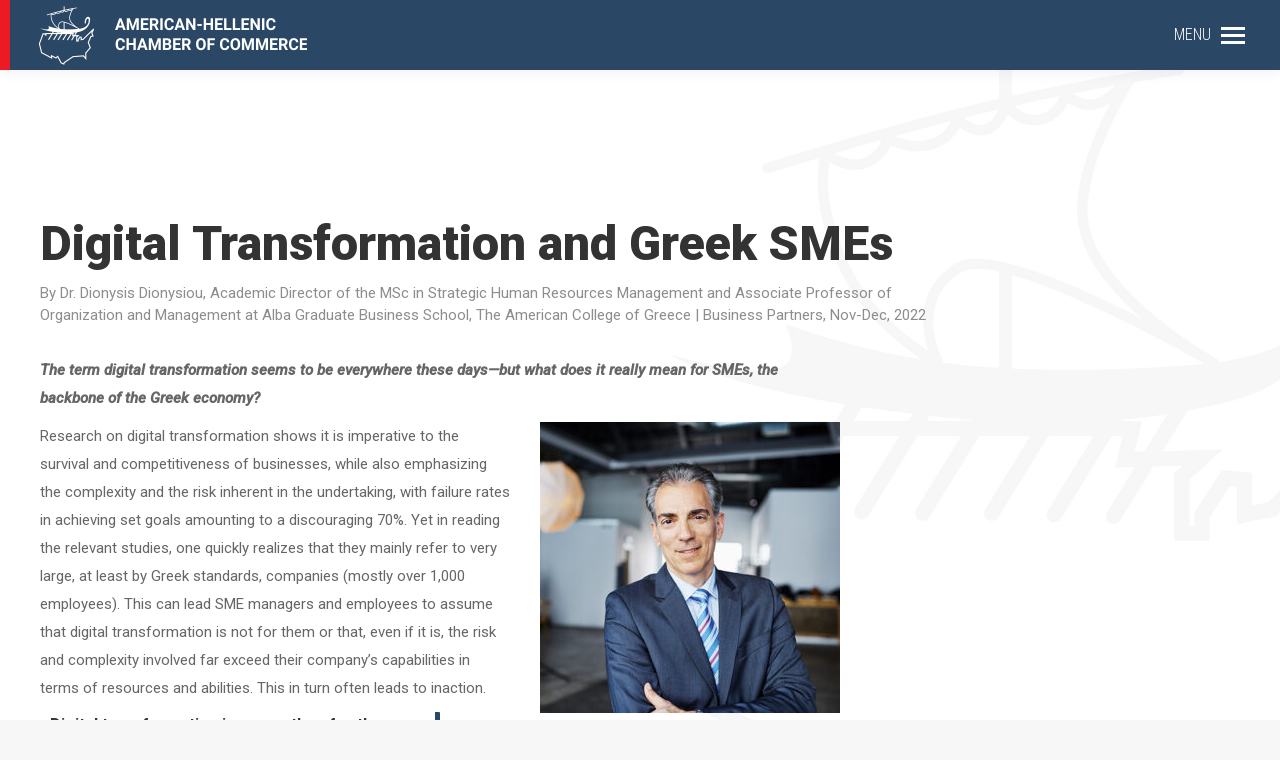

--- FILE ---
content_type: text/html; charset=UTF-8
request_url: https://www.amcham.gr/business-partners/alba-business-review/digital-transformation-and-greek-smes/
body_size: 23651
content:
<!DOCTYPE html>
<!--[if !(IE 6) | !(IE 7) | !(IE 8)  ]><!-->
<html lang="en-US" class="no-js">
<!--<![endif]-->
<head>
	<meta charset="UTF-8" />
		<meta name="viewport" content="width=device-width, initial-scale=1, maximum-scale=1, user-scalable=0">
		<meta name="theme-color" content="#2a4765"/>	<link rel="profile" href="http://gmpg.org/xfn/11" />
	        <script type="text/javascript">
            if (/Android|webOS|iPhone|iPad|iPod|BlackBerry|IEMobile|Opera Mini/i.test(navigator.userAgent)) {
                var originalAddEventListener = EventTarget.prototype.addEventListener,
                    oldWidth = window.innerWidth;

                EventTarget.prototype.addEventListener = function (eventName, eventHandler, useCapture) {
                    if (eventName === "resize") {
                        originalAddEventListener.call(this, eventName, function (event) {
                            if (oldWidth === window.innerWidth) {
                                return;
                            }
                            else if (oldWidth !== window.innerWidth) {
                                oldWidth = window.innerWidth;
                            }
                            if (eventHandler.handleEvent) {
                                eventHandler.handleEvent.call(this, event);
                            }
                            else {
                                eventHandler.call(this, event);
                            };
                        }, useCapture);
                    }
                    else {
                        originalAddEventListener.call(this, eventName, eventHandler, useCapture);
                    };
                };
            };
        </script>
		<title>Digital Transformation and Greek SMEs &#8211; American-Hellenic Chamber of Commerce</title>
<link rel='dns-prefetch' href='//www.google.com' />
<link rel='dns-prefetch' href='//use.fontawesome.com' />
<link rel='dns-prefetch' href='//fonts.googleapis.com' />
<link rel='dns-prefetch' href='//s.w.org' />
<link rel="alternate" type="application/rss+xml" title="American-Hellenic Chamber of Commerce &raquo; Feed" href="https://www.amcham.gr/feed/" />
<link rel="alternate" type="application/rss+xml" title="American-Hellenic Chamber of Commerce &raquo; Comments Feed" href="https://www.amcham.gr/comments/feed/" />
<link rel="alternate" type="application/rss+xml" title="American-Hellenic Chamber of Commerce &raquo; Digital Transformation and Greek SMEs Comments Feed" href="https://www.amcham.gr/business-partners/alba-business-review/digital-transformation-and-greek-smes/feed/" />
		<script type="text/javascript">
			window._wpemojiSettings = {"baseUrl":"https:\/\/s.w.org\/images\/core\/emoji\/11\/72x72\/","ext":".png","svgUrl":"https:\/\/s.w.org\/images\/core\/emoji\/11\/svg\/","svgExt":".svg","source":{"concatemoji":"https:\/\/www.amcham.gr\/wp-includes\/js\/wp-emoji-release.min.js?ver=4.9.28"}};
			!function(e,a,t){var n,r,o,i=a.createElement("canvas"),p=i.getContext&&i.getContext("2d");function s(e,t){var a=String.fromCharCode;p.clearRect(0,0,i.width,i.height),p.fillText(a.apply(this,e),0,0);e=i.toDataURL();return p.clearRect(0,0,i.width,i.height),p.fillText(a.apply(this,t),0,0),e===i.toDataURL()}function c(e){var t=a.createElement("script");t.src=e,t.defer=t.type="text/javascript",a.getElementsByTagName("head")[0].appendChild(t)}for(o=Array("flag","emoji"),t.supports={everything:!0,everythingExceptFlag:!0},r=0;r<o.length;r++)t.supports[o[r]]=function(e){if(!p||!p.fillText)return!1;switch(p.textBaseline="top",p.font="600 32px Arial",e){case"flag":return s([55356,56826,55356,56819],[55356,56826,8203,55356,56819])?!1:!s([55356,57332,56128,56423,56128,56418,56128,56421,56128,56430,56128,56423,56128,56447],[55356,57332,8203,56128,56423,8203,56128,56418,8203,56128,56421,8203,56128,56430,8203,56128,56423,8203,56128,56447]);case"emoji":return!s([55358,56760,9792,65039],[55358,56760,8203,9792,65039])}return!1}(o[r]),t.supports.everything=t.supports.everything&&t.supports[o[r]],"flag"!==o[r]&&(t.supports.everythingExceptFlag=t.supports.everythingExceptFlag&&t.supports[o[r]]);t.supports.everythingExceptFlag=t.supports.everythingExceptFlag&&!t.supports.flag,t.DOMReady=!1,t.readyCallback=function(){t.DOMReady=!0},t.supports.everything||(n=function(){t.readyCallback()},a.addEventListener?(a.addEventListener("DOMContentLoaded",n,!1),e.addEventListener("load",n,!1)):(e.attachEvent("onload",n),a.attachEvent("onreadystatechange",function(){"complete"===a.readyState&&t.readyCallback()})),(n=t.source||{}).concatemoji?c(n.concatemoji):n.wpemoji&&n.twemoji&&(c(n.twemoji),c(n.wpemoji)))}(window,document,window._wpemojiSettings);
		</script>
		<style type="text/css">
img.wp-smiley,
img.emoji {
	display: inline !important;
	border: none !important;
	box-shadow: none !important;
	height: 1em !important;
	width: 1em !important;
	margin: 0 .07em !important;
	vertical-align: -0.1em !important;
	background: none !important;
	padding: 0 !important;
}
</style>
<link rel='stylesheet' id='eo-leaflet.js-css'  href='https://www.amcham.gr/wp-content/plugins/event-organiser/lib/leaflet/leaflet.min.css?ver=1.4.0' type='text/css' media='all' />
<style id='eo-leaflet.js-inline-css' type='text/css'>
.leaflet-popup-close-button{box-shadow:none!important;}
</style>
<link rel='stylesheet' id='sby_styles-css'  href='https://www.amcham.gr/wp-content/plugins/youtube-feed-pro/css/sb-youtube.min.css?ver=1.4' type='text/css' media='all' />
<link rel='stylesheet' id='contact-form-7-css'  href='https://www.amcham.gr/wp-content/plugins/contact-form-7/includes/css/styles.css?ver=5.1.6' type='text/css' media='all' />
<link rel='stylesheet' id='qc-choice-css'  href='https://www.amcham.gr/wp-content/plugins/quantcast-choice/public/css/style.min.css?ver=2.0.4' type='text/css' media='all' />
<link rel='stylesheet' id='rs-plugin-settings-css'  href='https://www.amcham.gr/wp-content/plugins/revslider/public/assets/css/rs6.css?ver=6.2.2' type='text/css' media='all' />
<style id='rs-plugin-settings-inline-css' type='text/css'>
#rs-demo-id {}
</style>
<link rel='stylesheet' id='widgetopts-styles-css'  href='https://www.amcham.gr/wp-content/plugins/widget-options/assets/css/widget-options.css' type='text/css' media='all' />
<link rel='stylesheet' id='orbisius_ct_amcham_parent_style-css'  href='https://www.amcham.gr/wp-content/themes/dt-the7/style.css?ver=8.7.0' type='text/css' media='all' />
<link rel='stylesheet' id='orbisius_ct_amcham_parent_style_child_style-css'  href='https://www.amcham.gr/wp-content/themes/amcham/style.css?ver=1.0.3' type='text/css' media='all' />
<link rel='stylesheet' id='the7-Defaults-css'  href='https://www.amcham.gr/wp-content/uploads/smile_fonts/Defaults/Defaults.css?ver=4.9.28' type='text/css' media='all' />
<link rel='stylesheet' id='font-awesome-official-css'  href='https://use.fontawesome.com/releases/v6.7.2/css/all.css' type='text/css' media='all' integrity="sha384-nRgPTkuX86pH8yjPJUAFuASXQSSl2/bBUiNV47vSYpKFxHJhbcrGnmlYpYJMeD7a" crossorigin="anonymous" />
<link rel='stylesheet' id='popup-maker-site-css'  href='https://www.amcham.gr/wp-content/plugins/popup-maker/assets/css/pum-site.min.css?ver=1.11.0' type='text/css' media='all' />
<style id='popup-maker-site-inline-css' type='text/css'>
/* Popup Google Fonts */
@import url('//fonts.googleapis.com/css?family=Montserrat:100');

/* Popup Theme 22877: Default Theme */
.pum-theme-22877, .pum-theme-default-theme { background-color: rgba( 42, 71, 101, 0.69 ) } 
.pum-theme-22877 .pum-container, .pum-theme-default-theme .pum-container { padding: 15px; border-radius: 0px; border: 1px none #000000; box-shadow: 0px 0px 3px 0px rgba( 2, 2, 2, 0.50 ); background-color: rgba( 255, 255, 255, 1.00 ) } 
.pum-theme-22877 .pum-title, .pum-theme-default-theme .pum-title { color: #000000; text-align: center; text-shadow: 0px 0px 0px rgba( 2, 2, 2, 0.23 ); font-family: inherit; font-weight: 400; font-size: 20px; line-height: 26px } 
.pum-theme-22877 .pum-content, .pum-theme-default-theme .pum-content { color: #424242; font-family: inherit; font-weight: 400 } 
.pum-theme-22877 .pum-content + .pum-close, .pum-theme-default-theme .pum-content + .pum-close { position: absolute; height: 36px; width: 36px; left: auto; right: 0px; bottom: auto; top: 0px; padding: 6px; color: #ffffff; font-family: inherit; font-weight: 400; font-size: 14px; line-height: 14px; border: 1px none #ffffff; border-radius: 0px; box-shadow: 1px 1px 3px 0px rgba( 2, 2, 2, 0.23 ); text-shadow: 0px 0px 0px rgba( 0, 0, 0, 0.23 ); background-color: rgba( 255, 0, 0, 1.00 ) } 

/* Popup Theme 22883: Floating Bar - Soft Blue */
.pum-theme-22883, .pum-theme-floating-bar { background-color: rgba( 255, 255, 255, 0.00 ) } 
.pum-theme-22883 .pum-container, .pum-theme-floating-bar .pum-container { padding: 8px; border-radius: 0px; border: 1px none #000000; box-shadow: 1px 1px 3px 0px rgba( 2, 2, 2, 0.23 ); background-color: rgba( 238, 246, 252, 1.00 ) } 
.pum-theme-22883 .pum-title, .pum-theme-floating-bar .pum-title { color: #505050; text-align: left; text-shadow: 0px 0px 0px rgba( 2, 2, 2, 0.23 ); font-family: inherit; font-weight: 400; font-size: 32px; line-height: 36px } 
.pum-theme-22883 .pum-content, .pum-theme-floating-bar .pum-content { color: #505050; font-family: inherit; font-weight: 400 } 
.pum-theme-22883 .pum-content + .pum-close, .pum-theme-floating-bar .pum-content + .pum-close { position: absolute; height: 18px; width: 18px; left: auto; right: 5px; bottom: auto; top: 50%; padding: 0px; color: #505050; font-family: Sans-Serif; font-weight: 700; font-size: 15px; line-height: 18px; border: 1px solid #505050; border-radius: 15px; box-shadow: 0px 0px 0px 0px rgba( 2, 2, 2, 0.00 ); text-shadow: 0px 0px 0px rgba( 0, 0, 0, 0.00 ); background-color: rgba( 255, 255, 255, 0.00 ); transform: translate(0, -50%) } 

/* Popup Theme 22881: Cutting Edge */
.pum-theme-22881, .pum-theme-cutting-edge { background-color: rgba( 0, 0, 0, 0.50 ) } 
.pum-theme-22881 .pum-container, .pum-theme-cutting-edge .pum-container { padding: 18px; border-radius: 0px; border: 1px none #000000; box-shadow: 0px 10px 25px 0px rgba( 2, 2, 2, 0.50 ); background-color: rgba( 30, 115, 190, 1.00 ) } 
.pum-theme-22881 .pum-title, .pum-theme-cutting-edge .pum-title { color: #ffffff; text-align: left; text-shadow: 0px 0px 0px rgba( 2, 2, 2, 0.23 ); font-family: Sans-Serif; font-weight: 100; font-size: 26px; line-height: 28px } 
.pum-theme-22881 .pum-content, .pum-theme-cutting-edge .pum-content { color: #ffffff; font-family: inherit; font-weight: 100 } 
.pum-theme-22881 .pum-content + .pum-close, .pum-theme-cutting-edge .pum-content + .pum-close { position: absolute; height: 24px; width: 24px; left: auto; right: 0px; bottom: auto; top: 0px; padding: 0px; color: #1e73be; font-family: Times New Roman; font-weight: 100; font-size: 32px; line-height: 24px; border: 1px none #ffffff; border-radius: 0px; box-shadow: -1px 1px 1px 0px rgba( 2, 2, 2, 0.10 ); text-shadow: -1px 1px 1px rgba( 0, 0, 0, 0.10 ); background-color: rgba( 238, 238, 34, 1.00 ) } 

/* Popup Theme 22882: Framed Border */
.pum-theme-22882, .pum-theme-framed-border { background-color: rgba( 255, 255, 255, 0.50 ) } 
.pum-theme-22882 .pum-container, .pum-theme-framed-border .pum-container { padding: 18px; border-radius: 0px; border: 20px outset #dd3333; box-shadow: 1px 1px 3px 0px rgba( 2, 2, 2, 0.97 ) inset; background-color: rgba( 255, 251, 239, 1.00 ) } 
.pum-theme-22882 .pum-title, .pum-theme-framed-border .pum-title { color: #000000; text-align: left; text-shadow: 0px 0px 0px rgba( 2, 2, 2, 0.23 ); font-family: inherit; font-weight: 100; font-size: 32px; line-height: 36px } 
.pum-theme-22882 .pum-content, .pum-theme-framed-border .pum-content { color: #2d2d2d; font-family: inherit; font-weight: 100 } 
.pum-theme-22882 .pum-content + .pum-close, .pum-theme-framed-border .pum-content + .pum-close { position: absolute; height: 20px; width: 20px; left: auto; right: -20px; bottom: auto; top: -20px; padding: 0px; color: #ffffff; font-family: Tahoma; font-weight: 700; font-size: 16px; line-height: 18px; border: 1px none #ffffff; border-radius: 0px; box-shadow: 0px 0px 0px 0px rgba( 2, 2, 2, 0.23 ); text-shadow: 0px 0px 0px rgba( 0, 0, 0, 0.23 ); background-color: rgba( 0, 0, 0, 0.55 ) } 

/* Popup Theme 22880: Hello Box */
.pum-theme-22880, .pum-theme-hello-box { background-color: rgba( 0, 0, 0, 0.75 ) } 
.pum-theme-22880 .pum-container, .pum-theme-hello-box .pum-container { padding: 30px; border-radius: 80px; border: 14px solid #81d742; box-shadow: 0px 0px 0px 0px rgba( 2, 2, 2, 0.00 ); background-color: rgba( 255, 255, 255, 1.00 ) } 
.pum-theme-22880 .pum-title, .pum-theme-hello-box .pum-title { color: #2d2d2d; text-align: left; text-shadow: 0px 0px 0px rgba( 2, 2, 2, 0.23 ); font-family: Montserrat; font-weight: 100; font-size: 32px; line-height: 36px } 
.pum-theme-22880 .pum-content, .pum-theme-hello-box .pum-content { color: #2d2d2d; font-family: inherit; font-weight: 100 } 
.pum-theme-22880 .pum-content + .pum-close, .pum-theme-hello-box .pum-content + .pum-close { position: absolute; height: auto; width: auto; left: auto; right: -30px; bottom: auto; top: -30px; padding: 0px; color: #2d2d2d; font-family: Times New Roman; font-weight: 100; font-size: 32px; line-height: 28px; border: 1px none #ffffff; border-radius: 28px; box-shadow: 0px 0px 0px 0px rgba( 2, 2, 2, 0.23 ); text-shadow: 0px 0px 0px rgba( 0, 0, 0, 0.23 ); background-color: rgba( 255, 255, 255, 1.00 ) } 

/* Popup Theme 22878: Light Box */
.pum-theme-22878, .pum-theme-lightbox { background-color: rgba( 0, 0, 0, 0.60 ) } 
.pum-theme-22878 .pum-container, .pum-theme-lightbox .pum-container { padding: 18px; border-radius: 3px; border: 8px solid #000000; box-shadow: 0px 0px 30px 0px rgba( 2, 2, 2, 1.00 ); background-color: rgba( 255, 255, 255, 1.00 ) } 
.pum-theme-22878 .pum-title, .pum-theme-lightbox .pum-title { color: #000000; text-align: left; text-shadow: 0px 0px 0px rgba( 2, 2, 2, 0.23 ); font-family: inherit; font-weight: 100; font-size: 32px; line-height: 36px } 
.pum-theme-22878 .pum-content, .pum-theme-lightbox .pum-content { color: #000000; font-family: inherit; font-weight: 100 } 
.pum-theme-22878 .pum-content + .pum-close, .pum-theme-lightbox .pum-content + .pum-close { position: absolute; height: 26px; width: 26px; left: auto; right: -13px; bottom: auto; top: -13px; padding: 0px; color: #ffffff; font-family: Arial; font-weight: 100; font-size: 24px; line-height: 24px; border: 2px solid #ffffff; border-radius: 26px; box-shadow: 0px 0px 15px 1px rgba( 2, 2, 2, 0.75 ); text-shadow: 0px 0px 0px rgba( 0, 0, 0, 0.23 ); background-color: rgba( 0, 0, 0, 1.00 ) } 

/* Popup Theme 22879: Enterprise Blue */
.pum-theme-22879, .pum-theme-enterprise-blue { background-color: rgba( 0, 0, 0, 0.70 ) } 
.pum-theme-22879 .pum-container, .pum-theme-enterprise-blue .pum-container { padding: 28px; border-radius: 5px; border: 1px none #000000; box-shadow: 0px 10px 25px 4px rgba( 2, 2, 2, 0.50 ); background-color: rgba( 255, 255, 255, 1.00 ) } 
.pum-theme-22879 .pum-title, .pum-theme-enterprise-blue .pum-title { color: #315b7c; text-align: left; text-shadow: 0px 0px 0px rgba( 2, 2, 2, 0.23 ); font-family: inherit; font-weight: 100; font-size: 34px; line-height: 36px } 
.pum-theme-22879 .pum-content, .pum-theme-enterprise-blue .pum-content { color: #2d2d2d; font-family: inherit; font-weight: 100 } 
.pum-theme-22879 .pum-content + .pum-close, .pum-theme-enterprise-blue .pum-content + .pum-close { position: absolute; height: 28px; width: 28px; left: auto; right: 8px; bottom: auto; top: 8px; padding: 4px; color: #ffffff; font-family: Times New Roman; font-weight: 100; font-size: 20px; line-height: 20px; border: 1px none #ffffff; border-radius: 42px; box-shadow: 0px 0px 0px 0px rgba( 2, 2, 2, 0.23 ); text-shadow: 0px 0px 0px rgba( 0, 0, 0, 0.23 ); background-color: rgba( 49, 91, 124, 1.00 ) } 


</style>
<link rel='stylesheet' id='dt-web-fonts-css'  href='https://fonts.googleapis.com/css?family=Roboto:400,500,500italic,600,700,900|Roboto+Condensed:300,400,600,700' type='text/css' media='all' />
<link rel='stylesheet' id='dt-main-css'  href='https://www.amcham.gr/wp-content/themes/dt-the7/css/main.min.css?ver=8.7.0' type='text/css' media='all' />
<style id='dt-main-inline-css' type='text/css'>
body #load {
  display: block;
  height: 100%;
  overflow: hidden;
  position: fixed;
  width: 100%;
  z-index: 9901;
  opacity: 1;
  visibility: visible;
  transition: all .35s ease-out;
}
.load-wrap {
  width: 100%;
  height: 100%;
  background-position: center center;
  background-repeat: no-repeat;
  text-align: center;
}
.load-wrap > svg {
  position: absolute;
  top: 50%;
  left: 50%;
  transform: translate(-50%,-50%);
}
#load {
  background-color: #ffffff;
}
.uil-default rect:not(.bk) {
  fill: rgba(51,51,51,0.3);
}
.uil-ring > path {
  fill: rgba(51,51,51,0.3);
}
.ring-loader .circle {
  fill: rgba(51,51,51,0.3);
}
.ring-loader .moving-circle {
  fill: #333333;
}
.uil-hourglass .glass {
  stroke: #333333;
}
.uil-hourglass .sand {
  fill: rgba(51,51,51,0.3);
}
.spinner-loader .load-wrap {
  background-image: url("data:image/svg+xml,%3Csvg width='75px' height='75px' xmlns='http://www.w3.org/2000/svg' viewBox='0 0 100 100' preserveAspectRatio='xMidYMid' class='uil-default'%3E%3Crect x='0' y='0' width='100' height='100' fill='none' class='bk'%3E%3C/rect%3E%3Crect  x='46.5' y='40' width='7' height='20' rx='5' ry='5' fill='rgba%2851%2C51%2C51%2C0.3%29' transform='rotate(0 50 50) translate(0 -30)'%3E  %3Canimate attributeName='opacity' from='1' to='0' dur='1s' begin='0s' repeatCount='indefinite'/%3E%3C/rect%3E%3Crect  x='46.5' y='40' width='7' height='20' rx='5' ry='5' fill='rgba%2851%2C51%2C51%2C0.3%29' transform='rotate(30 50 50) translate(0 -30)'%3E  %3Canimate attributeName='opacity' from='1' to='0' dur='1s' begin='0.08333333333333333s' repeatCount='indefinite'/%3E%3C/rect%3E%3Crect  x='46.5' y='40' width='7' height='20' rx='5' ry='5' fill='rgba%2851%2C51%2C51%2C0.3%29' transform='rotate(60 50 50) translate(0 -30)'%3E  %3Canimate attributeName='opacity' from='1' to='0' dur='1s' begin='0.16666666666666666s' repeatCount='indefinite'/%3E%3C/rect%3E%3Crect  x='46.5' y='40' width='7' height='20' rx='5' ry='5' fill='rgba%2851%2C51%2C51%2C0.3%29' transform='rotate(90 50 50) translate(0 -30)'%3E  %3Canimate attributeName='opacity' from='1' to='0' dur='1s' begin='0.25s' repeatCount='indefinite'/%3E%3C/rect%3E%3Crect  x='46.5' y='40' width='7' height='20' rx='5' ry='5' fill='rgba%2851%2C51%2C51%2C0.3%29' transform='rotate(120 50 50) translate(0 -30)'%3E  %3Canimate attributeName='opacity' from='1' to='0' dur='1s' begin='0.3333333333333333s' repeatCount='indefinite'/%3E%3C/rect%3E%3Crect  x='46.5' y='40' width='7' height='20' rx='5' ry='5' fill='rgba%2851%2C51%2C51%2C0.3%29' transform='rotate(150 50 50) translate(0 -30)'%3E  %3Canimate attributeName='opacity' from='1' to='0' dur='1s' begin='0.4166666666666667s' repeatCount='indefinite'/%3E%3C/rect%3E%3Crect  x='46.5' y='40' width='7' height='20' rx='5' ry='5' fill='rgba%2851%2C51%2C51%2C0.3%29' transform='rotate(180 50 50) translate(0 -30)'%3E  %3Canimate attributeName='opacity' from='1' to='0' dur='1s' begin='0.5s' repeatCount='indefinite'/%3E%3C/rect%3E%3Crect  x='46.5' y='40' width='7' height='20' rx='5' ry='5' fill='rgba%2851%2C51%2C51%2C0.3%29' transform='rotate(210 50 50) translate(0 -30)'%3E  %3Canimate attributeName='opacity' from='1' to='0' dur='1s' begin='0.5833333333333334s' repeatCount='indefinite'/%3E%3C/rect%3E%3Crect  x='46.5' y='40' width='7' height='20' rx='5' ry='5' fill='rgba%2851%2C51%2C51%2C0.3%29' transform='rotate(240 50 50) translate(0 -30)'%3E  %3Canimate attributeName='opacity' from='1' to='0' dur='1s' begin='0.6666666666666666s' repeatCount='indefinite'/%3E%3C/rect%3E%3Crect  x='46.5' y='40' width='7' height='20' rx='5' ry='5' fill='rgba%2851%2C51%2C51%2C0.3%29' transform='rotate(270 50 50) translate(0 -30)'%3E  %3Canimate attributeName='opacity' from='1' to='0' dur='1s' begin='0.75s' repeatCount='indefinite'/%3E%3C/rect%3E%3Crect  x='46.5' y='40' width='7' height='20' rx='5' ry='5' fill='rgba%2851%2C51%2C51%2C0.3%29' transform='rotate(300 50 50) translate(0 -30)'%3E  %3Canimate attributeName='opacity' from='1' to='0' dur='1s' begin='0.8333333333333334s' repeatCount='indefinite'/%3E%3C/rect%3E%3Crect  x='46.5' y='40' width='7' height='20' rx='5' ry='5' fill='rgba%2851%2C51%2C51%2C0.3%29' transform='rotate(330 50 50) translate(0 -30)'%3E  %3Canimate attributeName='opacity' from='1' to='0' dur='1s' begin='0.9166666666666666s' repeatCount='indefinite'/%3E%3C/rect%3E%3C/svg%3E");
}
.ring-loader .load-wrap {
  background-image: url("data:image/svg+xml,%3Csvg xmlns='http://www.w3.org/2000/svg' viewBox='0 0 32 32' width='72' height='72' fill='rgba%2851%2C51%2C51%2C0.3%29'%3E   %3Cpath opacity='.25' d='M16 0 A16 16 0 0 0 16 32 A16 16 0 0 0 16 0 M16 4 A12 12 0 0 1 16 28 A12 12 0 0 1 16 4'/%3E   %3Cpath d='M16 0 A16 16 0 0 1 32 16 L28 16 A12 12 0 0 0 16 4z'%3E     %3CanimateTransform attributeName='transform' type='rotate' from='0 16 16' to='360 16 16' dur='0.8s' repeatCount='indefinite' /%3E   %3C/path%3E %3C/svg%3E");
}
.hourglass-loader .load-wrap {
  background-image: url("data:image/svg+xml,%3Csvg xmlns='http://www.w3.org/2000/svg' viewBox='0 0 32 32' width='72' height='72' fill='rgba%2851%2C51%2C51%2C0.3%29'%3E   %3Cpath transform='translate(2)' d='M0 12 V20 H4 V12z'%3E      %3Canimate attributeName='d' values='M0 12 V20 H4 V12z; M0 4 V28 H4 V4z; M0 12 V20 H4 V12z; M0 12 V20 H4 V12z' dur='1.2s' repeatCount='indefinite' begin='0' keytimes='0;.2;.5;1' keySplines='0.2 0.2 0.4 0.8;0.2 0.6 0.4 0.8;0.2 0.8 0.4 0.8' calcMode='spline'  /%3E   %3C/path%3E   %3Cpath transform='translate(8)' d='M0 12 V20 H4 V12z'%3E     %3Canimate attributeName='d' values='M0 12 V20 H4 V12z; M0 4 V28 H4 V4z; M0 12 V20 H4 V12z; M0 12 V20 H4 V12z' dur='1.2s' repeatCount='indefinite' begin='0.2' keytimes='0;.2;.5;1' keySplines='0.2 0.2 0.4 0.8;0.2 0.6 0.4 0.8;0.2 0.8 0.4 0.8' calcMode='spline'  /%3E   %3C/path%3E   %3Cpath transform='translate(14)' d='M0 12 V20 H4 V12z'%3E     %3Canimate attributeName='d' values='M0 12 V20 H4 V12z; M0 4 V28 H4 V4z; M0 12 V20 H4 V12z; M0 12 V20 H4 V12z' dur='1.2s' repeatCount='indefinite' begin='0.4' keytimes='0;.2;.5;1' keySplines='0.2 0.2 0.4 0.8;0.2 0.6 0.4 0.8;0.2 0.8 0.4 0.8' calcMode='spline' /%3E   %3C/path%3E   %3Cpath transform='translate(20)' d='M0 12 V20 H4 V12z'%3E     %3Canimate attributeName='d' values='M0 12 V20 H4 V12z; M0 4 V28 H4 V4z; M0 12 V20 H4 V12z; M0 12 V20 H4 V12z' dur='1.2s' repeatCount='indefinite' begin='0.6' keytimes='0;.2;.5;1' keySplines='0.2 0.2 0.4 0.8;0.2 0.6 0.4 0.8;0.2 0.8 0.4 0.8' calcMode='spline' /%3E   %3C/path%3E   %3Cpath transform='translate(26)' d='M0 12 V20 H4 V12z'%3E     %3Canimate attributeName='d' values='M0 12 V20 H4 V12z; M0 4 V28 H4 V4z; M0 12 V20 H4 V12z; M0 12 V20 H4 V12z' dur='1.2s' repeatCount='indefinite' begin='0.8' keytimes='0;.2;.5;1' keySplines='0.2 0.2 0.4 0.8;0.2 0.6 0.4 0.8;0.2 0.8 0.4 0.8' calcMode='spline' /%3E   %3C/path%3E %3C/svg%3E");
}

</style>
<link rel='stylesheet' id='the7-font-css'  href='https://www.amcham.gr/wp-content/themes/dt-the7/fonts/icomoon-the7-font/icomoon-the7-font.min.css?ver=8.7.0' type='text/css' media='all' />
<link rel='stylesheet' id='the7-awesome-fonts-css'  href='https://www.amcham.gr/wp-content/themes/dt-the7/fonts/FontAwesome/css/all.min.css?ver=8.7.0' type='text/css' media='all' />
<link rel='stylesheet' id='the7-awesome-fonts-back-css'  href='https://www.amcham.gr/wp-content/themes/dt-the7/fonts/FontAwesome/back-compat.min.css?ver=8.7.0' type='text/css' media='all' />
<link rel='stylesheet' id='the7pt-static-css'  href='https://www.amcham.gr/wp-content/plugins/dt-the7-core/assets/css/post-type.min.css?ver=8.7.0' type='text/css' media='all' />
<link rel='stylesheet' id='dt-custom-css'  href='https://www.amcham.gr/wp-content/uploads/the7-css/custom.css?ver=5842ae686e3a' type='text/css' media='all' />
<link rel='stylesheet' id='dt-media-css'  href='https://www.amcham.gr/wp-content/uploads/the7-css/media.css?ver=5842ae686e3a' type='text/css' media='all' />
<link rel='stylesheet' id='the7-mega-menu-css'  href='https://www.amcham.gr/wp-content/uploads/the7-css/mega-menu.css?ver=5842ae686e3a' type='text/css' media='all' />
<link rel='stylesheet' id='the7-elements-albums-portfolio-css'  href='https://www.amcham.gr/wp-content/uploads/the7-css/the7-elements-albums-portfolio.css?ver=5842ae686e3a' type='text/css' media='all' />
<link rel='stylesheet' id='the7-elements-css'  href='https://www.amcham.gr/wp-content/uploads/the7-css/post-type-dynamic.css?ver=5842ae686e3a' type='text/css' media='all' />
<link rel='stylesheet' id='style-css'  href='https://www.amcham.gr/wp-content/themes/amcham/style.css?ver=8.7.0' type='text/css' media='all' />
<link rel='stylesheet' id='font-awesome-official-v4shim-css'  href='https://use.fontawesome.com/releases/v6.7.2/css/v4-shims.css' type='text/css' media='all' integrity="sha384-npPMK6zwqNmU3qyCCxEcWJkLBNYxEFM1nGgSoAWuCCXqVVz0cvwKEMfyTNkOxM2N" crossorigin="anonymous" />
<script type='text/javascript'>
/* <![CDATA[ */
var slide_in = {"demo_dir":"https:\/\/www.amcham.gr\/wp-content\/plugins\/convertplug\/modules\/slide_in\/assets\/demos"};
/* ]]> */
</script>
<script type='text/javascript' src='https://www.amcham.gr/wp-includes/js/jquery/jquery.js?ver=1.12.4'></script>
<script type='text/javascript' src='https://www.amcham.gr/wp-includes/js/jquery/jquery-migrate.min.js?ver=1.4.1'></script>
<script type='text/javascript'>
/* <![CDATA[ */
var choice_cmp_config = {"utid":"MNZrsfWrSKtcJ","enabled":"all","ccpa":"","datalayer":""};
/* ]]> */
</script>
<script type='text/javascript' async="async" src='https://www.amcham.gr/wp-content/plugins/quantcast-choice/public/js/script.min.js?ver=2.0.4'></script>
<script type='text/javascript' src='https://www.amcham.gr/wp-content/plugins/revslider/public/assets/js/rbtools.min.js?ver=6.0'></script>
<script type='text/javascript' src='https://www.amcham.gr/wp-content/plugins/revslider/public/assets/js/rs6.min.js?ver=6.2.2'></script>
<script type='text/javascript'>
/* <![CDATA[ */
var dtLocal = {"themeUrl":"https:\/\/www.amcham.gr\/wp-content\/themes\/dt-the7","passText":"To view this protected post, enter the password below:","moreButtonText":{"loading":"Loading...","loadMore":"Load more"},"postID":"34726","ajaxurl":"https:\/\/www.amcham.gr\/wp-admin\/admin-ajax.php","REST":{"baseUrl":"https:\/\/www.amcham.gr\/wp-json\/the7\/v1","endpoints":{"sendMail":"\/send-mail"}},"contactMessages":{"required":"One or more fields have an error. Please check and try again.","terms":"Please accept the privacy policy.","fillTheCaptchaError":"Please, fill the captcha."},"captchaSiteKey":"","ajaxNonce":"9ee8fe4d1b","pageData":"","themeSettings":{"smoothScroll":"on","lazyLoading":false,"accentColor":{"mode":"solid","color":"#2a4765"},"desktopHeader":{"height":""},"ToggleCaptionEnabled":"disabled","ToggleCaption":"Navigation","floatingHeader":{"showAfter":140,"showMenu":true,"height":60,"logo":{"showLogo":true,"html":"<img class=\" preload-me\" src=\"https:\/\/www.amcham.gr\/wp-content\/themes\/dt-the7\/inc\/presets\/images\/full\/skin11r.header-style-floating-logo-regular.png\" srcset=\"https:\/\/www.amcham.gr\/wp-content\/themes\/dt-the7\/inc\/presets\/images\/full\/skin11r.header-style-floating-logo-regular.png 44w, https:\/\/www.amcham.gr\/wp-content\/themes\/dt-the7\/inc\/presets\/images\/full\/skin11r.header-style-floating-logo-hd.png 88w\" width=\"44\" height=\"44\"   sizes=\"44px\" alt=\"American-Hellenic Chamber of Commerce\" \/>","url":"https:\/\/www.amcham.gr\/"}},"topLine":{"floatingTopLine":{"logo":{"showLogo":true,"html":"<img class=\" preload-me\" src=\"https:\/\/www.amcham.gr\/wp-content\/uploads\/2019\/05\/logo-low.png\" srcset=\"https:\/\/www.amcham.gr\/wp-content\/uploads\/2019\/05\/logo-low.png 272w, https:\/\/www.amcham.gr\/wp-content\/uploads\/2019\/05\/logo-hi.png 544w\" width=\"272\" height=\"63\"   sizes=\"272px\" alt=\"American-Hellenic Chamber of Commerce\" \/>"}}},"mobileHeader":{"firstSwitchPoint":980,"secondSwitchPoint":778,"firstSwitchPointHeight":80,"secondSwitchPointHeight":60,"mobileToggleCaptionEnabled":"disabled","mobileToggleCaption":"Menu"},"stickyMobileHeaderFirstSwitch":{"logo":{"html":"<img class=\" preload-me\" src=\"https:\/\/www.amcham.gr\/wp-content\/uploads\/2019\/05\/logo-blue-low.png\" srcset=\"https:\/\/www.amcham.gr\/wp-content\/uploads\/2019\/05\/logo-blue-low.png 273w, https:\/\/www.amcham.gr\/wp-content\/uploads\/2019\/05\/logo-blue-hi.png 544w\" width=\"273\" height=\"63\"   sizes=\"273px\" alt=\"American-Hellenic Chamber of Commerce\" \/>"}},"stickyMobileHeaderSecondSwitch":{"logo":{"html":"<img class=\" preload-me\" src=\"https:\/\/www.amcham.gr\/wp-content\/uploads\/2019\/05\/logo-blue-low.png\" srcset=\"https:\/\/www.amcham.gr\/wp-content\/uploads\/2019\/05\/logo-blue-low.png 273w, https:\/\/www.amcham.gr\/wp-content\/uploads\/2019\/05\/logo-blue-hi.png 544w\" width=\"273\" height=\"63\"   sizes=\"273px\" alt=\"American-Hellenic Chamber of Commerce\" \/>"}},"content":{"textColor":"#666666","headerColor":"#333333"},"sidebar":{"switchPoint":990},"boxedWidth":"1340px","stripes":{"stripe1":{"textColor":"#787d85","headerColor":"#3b3f4a"},"stripe2":{"textColor":"#8b9199","headerColor":"#ffffff"},"stripe3":{"textColor":"#ffffff","headerColor":"#ffffff"}}},"VCMobileScreenWidth":"768"};
var dtShare = {"shareButtonText":{"facebook":"Share on Facebook","twitter":"Tweet","pinterest":"Pin it","linkedin":"Share on Linkedin","whatsapp":"Share on Whatsapp"},"overlayOpacity":"85"};
/* ]]> */
</script>
<script type='text/javascript' src='https://www.amcham.gr/wp-content/themes/dt-the7/js/above-the-fold.min.js?ver=8.7.0'></script>
<link rel='https://api.w.org/' href='https://www.amcham.gr/wp-json/' />
<link rel="EditURI" type="application/rsd+xml" title="RSD" href="https://www.amcham.gr/xmlrpc.php?rsd" />
<link rel="wlwmanifest" type="application/wlwmanifest+xml" href="https://www.amcham.gr/wp-includes/wlwmanifest.xml" /> 
<link rel='prev' title='Hybrid Neighborhoods: A Workplace Worth the Commute' href='https://www.amcham.gr/business-partners/the-new-work/hybrid-neighborhoods-a-workplace-worth-the-commute/' />
<link rel='next' title='Looking Always Forward' href='https://www.amcham.gr/business-partners/building-greece/looking-always-forward/' />
<meta name="generator" content="WordPress 4.9.28" />
<link rel="canonical" href="https://www.amcham.gr/business-partners/alba-business-review/digital-transformation-and-greek-smes/" />
<link rel='shortlink' href='https://www.amcham.gr/?p=34726' />
<link rel="alternate" type="application/json+oembed" href="https://www.amcham.gr/wp-json/oembed/1.0/embed?url=https%3A%2F%2Fwww.amcham.gr%2Fbusiness-partners%2Falba-business-review%2Fdigital-transformation-and-greek-smes%2F" />
<link rel="alternate" type="text/xml+oembed" href="https://www.amcham.gr/wp-json/oembed/1.0/embed?url=https%3A%2F%2Fwww.amcham.gr%2Fbusiness-partners%2Falba-business-review%2Fdigital-transformation-and-greek-smes%2F&#038;format=xml" />

		<!-- GA Google Analytics @ https://m0n.co/ga -->
		<script>
			(function(i,s,o,g,r,a,m){i['GoogleAnalyticsObject']=r;i[r]=i[r]||function(){
			(i[r].q=i[r].q||[]).push(arguments)},i[r].l=1*new Date();a=s.createElement(o),
			m=s.getElementsByTagName(o)[0];a.async=1;a.src=g;m.parentNode.insertBefore(a,m)
			})(window,document,'script','https://www.google-analytics.com/analytics.js','ga');
			ga('create', 'UA-57183134-12', 'auto');
			ga('send', 'pageview');
		</script>

	<link rel="pingback" href="https://www.amcham.gr/xmlrpc.php">
<meta property="og:site_name" content="American-Hellenic Chamber of Commerce" />
<meta property="og:title" content="Digital Transformation and Greek SMEs" />
<meta property="og:description" content="The term digital transformation seems to be everywhere these days—but what does it really mean for SMEs, the backbone of the Greek economy? Research on digital transformation shows it is imperative to the survival and competitiveness of businesses, while also emphasizing the complexity and the risk inherent in the undertaking, with failure rates in achieving&hellip;" />
<meta property="og:image" content="https://www.amcham.gr/wp-content/uploads/2022/08/Dionysiou-1-1-1-1-1-1.jpg" />
<meta property="og:url" content="https://www.amcham.gr/business-partners/alba-business-review/digital-transformation-and-greek-smes/" />
<meta property="og:type" content="article" />
<meta name="generator" content="Powered by WPBakery Page Builder - drag and drop page builder for WordPress."/>
<meta name="redi-version" content="1.2.7" /><meta name="generator" content="Powered by Slider Revolution 6.2.2 - responsive, Mobile-Friendly Slider Plugin for WordPress with comfortable drag and drop interface." />
<script type="text/javascript">
document.addEventListener("DOMContentLoaded", function(event) { 
	var load = document.getElementById("load");
	if(!load.classList.contains('loader-removed')){
		var removeLoading = setTimeout(function() {
			load.className += " loader-removed";
		}, 300);
	}
});
</script>
		<link rel="icon" href="https://www.amcham.gr/wp-content/uploads/2019/01/360.png" type="image/png" sizes="16x16"/><link rel="icon" href="https://www.amcham.gr/wp-content/uploads/2019/01/360.png" type="image/png" sizes="32x32"/><script type="text/javascript">function setREVStartSize(e){			
			try {								
				var pw = document.getElementById(e.c).parentNode.offsetWidth,
					newh;
				pw = pw===0 || isNaN(pw) ? window.innerWidth : pw;
				e.tabw = e.tabw===undefined ? 0 : parseInt(e.tabw);
				e.thumbw = e.thumbw===undefined ? 0 : parseInt(e.thumbw);
				e.tabh = e.tabh===undefined ? 0 : parseInt(e.tabh);
				e.thumbh = e.thumbh===undefined ? 0 : parseInt(e.thumbh);
				e.tabhide = e.tabhide===undefined ? 0 : parseInt(e.tabhide);
				e.thumbhide = e.thumbhide===undefined ? 0 : parseInt(e.thumbhide);
				e.mh = e.mh===undefined || e.mh=="" || e.mh==="auto" ? 0 : parseInt(e.mh,0);		
				if(e.layout==="fullscreen" || e.l==="fullscreen") 						
					newh = Math.max(e.mh,window.innerHeight);				
				else{					
					e.gw = Array.isArray(e.gw) ? e.gw : [e.gw];
					for (var i in e.rl) if (e.gw[i]===undefined || e.gw[i]===0) e.gw[i] = e.gw[i-1];					
					e.gh = e.el===undefined || e.el==="" || (Array.isArray(e.el) && e.el.length==0)? e.gh : e.el;
					e.gh = Array.isArray(e.gh) ? e.gh : [e.gh];
					for (var i in e.rl) if (e.gh[i]===undefined || e.gh[i]===0) e.gh[i] = e.gh[i-1];
										
					var nl = new Array(e.rl.length),
						ix = 0,						
						sl;					
					e.tabw = e.tabhide>=pw ? 0 : e.tabw;
					e.thumbw = e.thumbhide>=pw ? 0 : e.thumbw;
					e.tabh = e.tabhide>=pw ? 0 : e.tabh;
					e.thumbh = e.thumbhide>=pw ? 0 : e.thumbh;					
					for (var i in e.rl) nl[i] = e.rl[i]<window.innerWidth ? 0 : e.rl[i];
					sl = nl[0];									
					for (var i in nl) if (sl>nl[i] && nl[i]>0) { sl = nl[i]; ix=i;}															
					var m = pw>(e.gw[ix]+e.tabw+e.thumbw) ? 1 : (pw-(e.tabw+e.thumbw)) / (e.gw[ix]);					

					newh =  (e.type==="carousel" && e.justify==="true" ? e.gh[ix] : (e.gh[ix] * m)) + (e.tabh + e.thumbh);
				}			
				
				if(window.rs_init_css===undefined) window.rs_init_css = document.head.appendChild(document.createElement("style"));					
				document.getElementById(e.c).height = newh;
				window.rs_init_css.innerHTML += "#"+e.c+"_wrapper { height: "+newh+"px }";				
			} catch(e){
				console.log("Failure at Presize of Slider:" + e)
			}					   
		  };</script>
		<style type="text/css" id="wp-custom-css">
			.single-post dl.gallery-item a {
    margin: 2px;
}

.wpb_accordion {
    padding-bottom: 0px!important;
}



a.submitduplicate.duplication {
    background: #0ad219;
    color: #ffffff;
    padding: 10px;
    display: inline-block;
    -webkit-border-radius: 12px;
    -moz-border-radius: 12px;
    border-radius: 12px;
    box-shadow: 0px 0px 6px #000000;
}

.facebook-responsive {
    overflow:hidden;
    padding-bottom:56.25%;
    position:relative;
    height:0;
}

.facebook-responsive iframe {
    left:0;
    top:0;
    height:100%;
    width:100%;
    position:absolute;
}

div#page {
    background: url(https://www.amcham.gr/wp-content/uploads/2019/07/bg-000.jpg) center center no-repeat;
    background-size: cover;
    background-attachment: fixed;
}

.eo-widget-cal-wrap {
    background: #ffffff;
}

#footer.solid-bg {
    background: #2a4765 url(https://www.amcham.gr/wp-content/uploads/2019/07/bg-000.png) center center no-repeat;
    background-size: cover;
    background-attachment: fixed;
}

hr {
    margin: 35px 0;
}


.footer .widget-1 {
    background: #efefef;
    background-size: cover;
    background-attachment: fixed;
	margin: 15px;
	border-radius: 25px;
	box-shadow: 0px 0px 25px rgba(0,0,0,0.3)!important;
	width: calc(100% - 30px);
}

h1 {
	font-style: normal!important;
}

body:not(.single-post) .page-title ul.post-categories {
    display: none;
}


ul.post-categories {
    margin-top: -15px;
    margin-bottom: 15px;
}

.eo-event-meta {
    margin: 10px;
}

.event-category-non-event .eventorganiser-event-meta {
    display: none;
}

.single-event h1.entry-title:before {
    content: "AmCham GR Events";
	font-size: 15px;
	  font-weight: 700;
	  color: #ec1b23;
	  display: block;
	position: absolute;
	margin-top: -40px;
	
}

.single-event h4 {
	font-size: 24px;
}


ul.post-categories a  {
    font-size: 15px;
	  font-weight: 700;
	  color: #2a4765;
	  text-decoration: none;
}

body.chamber-update ul.post-categories a  {
    	  color: #ec1b23;	  
}

body.thought-leaders .page-title-head h1:before {   
	  color: #2a4765;
}

.dt-btn {
	transition-duration: 0.3s!important;
}


/*.dt-btn span {
    text-transform: uppercase;
}*/

h2 {
	font-style: italic!important;
}

.wpb_text_column.wpb_content_element h3 {
    color: #ec1b23;
}



h4 {
    margin-top: 55px!important;
}

.intro-text p, 
.intro-text li, 
.intro-text a {
	font-size: 18px;
}

blockquote {
    background: transparent!important;
    float: left;
    width: 50%;
    border-right: 5px solid #2a4765;
    padding: 0px 10px;
    margin-right: 20px;
}

.custom-page-title {
	margin-bottom: 75px;
}


.top-line-space {
	display: none;
}

.ult-ib-effect-style2 .ult-new-ib-title {   
    
    -webkit-transform: translate3d(0,-50%,0)!important;
    transform: translate3d(0,-50%,0)!important;
}


.page aside#sidebar {
    margin-top: 100px;
}

aside#sidebar .widget-title {
    font-size: 18px;
} 

#sidebar a.dt-btn:hover {
    color: #ec1b23;
}
#sidebar a.dt-btn {
    color: #ffffff;
}

#primary-menu span.menu-item-text {
    width: 100%;
}


li.amcham > a > span > span.menu-text, .cu-widget .widget-title {
	color: #ec1b23!important;
}

li.tradeusa > a > span > span.menu-text, .tradeusa-widget .widget-title {
	color: #24abe2!important;
}

li.bp > a > span > span.menu-text, .bp-widget .widget-title {
	color: #025a96!important;
}

.sub-nav .sub-nav a span.menu-text {
    color: #999999!important;
}

.widget_presscore-blog-posts time {
    display: none;
}
.widget_presscore-blog-posts a {
    font-weight: 700;
    line-height: 18px;
    vertical-align: middle;
}

.fancy-categories a {
    padding: 2px 9px 1px;
    margin: 0 0 2px;
    text-decoration: none;
    background-color: #2a4765;
    color: #fff;
}

.slick-prev {
    left: 5px;
}

.slick-next {
    right: 5px;
}




.min-height-row {
    min-height: 300px;
}

.page-id-16244 span.category-link, .page-id-18965 span.category-link {
    position: absolute;
    top: 25px;
    color: #2a4765!important;
    font-weight: 600;
}

.home span.category-link::after {
	display: none;
}

.branch-office .widget-title {
    visibility: hidden;
}

.page-title-below {
	line-height: 27px;
}

span.sec-title {
    font: normal 900 15px / 22px "Roboto", Helvetica, Arial, Verdana, sans-serif!important;
    color: #8d8d8d;
    font-weight: 300!important;
    padding-top: 14px;
	margin-bottom: 10px;
    display: block;
}

.home-chamber-update span.sec-title {
	font-size: 12px!important;
}

.widget .sec-title {
	    font-size: 12px!important;
    line-height: 15px!important;
}

img.img-icon.ult_exp_img {
    -webkit-border-radius: 999px!important;
    -moz-border-radius: 999px!important;
    border-radius: 999px!important;
}

.ult_expheader::first-line {
    font-size: 18px;
    color: #222222;
}

.ult_expheader {
    font-size: 12px;
    color: #888888;
	  font-weight: 700;
}

.ult_exp_section_layer.ult-adjust-bottom-margin {
    margin-bottom: 20px!important;
}

span.wpcf7-list-item input[type="checkbox"] {
    width: auto;
}

span.wpcf7-form-control-wrap.your-consent {
    font-size: 12px;
    line-height: 20px;
}

.footer {
	position: relative;
	padding-top: 0px;
}

.footer .wf-wrap {
}

.footer .widget-5 {
    padding-right: 55px!important;
}
.footer .widget-2 {
    padding-left: 10%!important;
}
.footer .wf-1-4 {
    padding-left: 55px!important;
	
}

.footer .vc_row {
    margin: 0 auto;
    width: 100%!important;
	  left: 0px!important;
	  padding: 0px!important;
}

section#text-9 {	
}



.footer .widget-1 h1 {

    color: #333333!important;
    width: 100%;
}

div#c2a-join {
    margin: 70px auto;
    text-align: center;
}



.custom-tour li.vc_tta-tab.vc_active>a i {
    color: #ec1b24!important;
}
.custom-tour li.vc_tta-tab.vc_active>a {
    font-weight: 700!important;
}
.custom-tour li.vc_tta-tab>a i {
    color: #efefef;
}
.custom-tour li.vc_tta-tab>a {
    color: #333333!important;
}
.custom-tour li.vc_tta-tab>a:hover i {
    color: #333333!important;
	 
}
.custom-tour li.vc_tta-tab>a {
    border-width: 0px 2px 2px 0px!important;
	font-size: 22px;
	padding-left: 2px;
}

.custom-tour li.vc_tta-tab>a {
    border-width: 0px 2px 2px 0px!important;
	font-size: 27px;
	line-height: 34px;
	padding-left: 6px;
}

.custom-tour i.vc_tta-icon {
    position: absolute;
    top: 50%;
}

.custom-tabs li.vc_tta-tab.vc_active>a i {
    color: #ec1b24!important;
}
.custom-tabs li.vc_tta-tab.vc_active>a {
    font-weight: 700!important;
}
.custom-tabs li.vc_tta-tab>a i {
    color: #efefef;
}
.custom-tabs li.vc_tta-tab>a {
    color: #333333!important;
}
.custom-tabs li.vc_tta-tab>a:hover i {
    color: #333333!important;
	 
}
.custom-tabs li.vc_tta-tab>a {
    border-width: 0px 2px 2px 0px!important;
	font-size: 22px;
	padding-left: 2px;
}

.custom-tabs li:last-child.vc_tta-tab>a {
    border-width: 0px 0px 2px 0px!important;

}



.custom-tabs li.vc_tta-tab>a {
    border-width: 0px 2px 2px 0px!important;
	font-size: 27px;
	line-height: 34px;
	padding-left: 6px;
}

.custom-tabs i.vc_tta-icon {
    position: absolute;
    top: 50%;
}

.custom-tabs .vc_active .vc_tta-panel-title>a i {
    color: #ec1b24!important;
}
.custom-tabs .vc_active .vc_tta-panel-title>a {
    font-weight: 700!important;
}
.custom-tabs .vc_tta-panel-title>a i {
    color: #efefef;
}
.custom-tabs .vc_tta-panel-title>a {
    color: #333333!important;
}
.custom-tabs .vc_tta-panel-title>a:hover i {
    color: #333333!important;
	 
}

.custom-tabs h4.vc_tta-panel-title {
    margin-top: 0px!important;
	font-size: 20px;
}

.custom-tour .vc_active .vc_tta-panel-title>a i {
    color: #ec1b24!important;
}
.custom-tour .vc_active .vc_tta-panel-title>a {
    font-weight: 700!important;
}
.custom-tour .vc_tta-panel-title>a i {
    color: #efefef;
}
.custom-tour .vc_tta-panel-title>a {
    color: #333333!important;
}
.custom-tour .vc_tta-panel-title>a:hover i {
    color: #333333!important;
	 
}


.custom-tour li:last-child.vc_tta-tab>a {
    border-width: 0px 0px 2px 0px!important;

}

.custom-tour h4.vc_tta-panel-title {
    margin-top: 0px!important;
	font-size: 20px;
}



h4.vc_tta-panel-title span {
    font-size: 27px;
    padding-left: 45px;
}

.vc_tta-panel-body .wpb_wrapper {
    margin-bottom: 55px;
}

span.vc_tta-title-text {
    display: inline-block;
    padding-left: 28px;
}

.single-event .post-thumbnail img {
    width: 100%;
    height: auto;
}

span.fancy-categories * {
    pointer-events: none;
}

/*span.category-link * {
    pointer-events: none;
}*/

.masthead.mixed-header {
    right: 0;
	  /*width: 450px;*/
    border-left: 10px solid #ec1b23;
	/*max-width: 1000px;*/	   
	position: relative;
    background: #2a4765 url(https://www.amcham.gr/wp-content/uploads/2021/04/bg-watermark.png)!important;
    background-attachment: fixed!important;
    background-size: 100%;
}




.masthead.sticky-top-line-on {
	width: 240px;
	max-width: 1000px;
	position: fixed;
	background: #2a4765;
}


.masthead.sticky-top-line-on .branding a {
    overflow: hidden;
    width: 63px;
	
}

.masthead.sticky-top-line-on .branding a img {
    
    max-width: 1000px;
}


.branding a img, .branding img {

    height: auto;
}

i.mw-icon.the7-mw-icon-search {
    font-size: 24px!important;
	margin-right: -10px;
}

.menu-toggle.active {
    position: absolute;
	  left: 450px!important;
    
	  
}

.category-amcham-members .post-thumbnail {
    max-width: 300px;
    padding: 15px;
    box-shadow: 2px 2px 12px rgba(0,0,0,0.1);
}

.amchamgr-members .post-thumbnail {
    width: 300px;
}

.single-event h1.entry-title {
    font-size: 36px!important;
}

.single-event span.fancy-categories {
    top: -100px!important;
    left: 0;
}

.single-event .fancy-categories a {

    color: #ec1b23!important;

}

.single-event .wpb_text_column.wpb_content_element i.fa {
    width: 24px;
}

.wpb_content_element, ul.wpb_thumbnails-fluid>li {
    margin-bottom: 35px;
}



/*.single-event .eventorganiser-event-meta, .single-event hr {
    display: none;
}*/

ul.eo-events.eo-events-widget img {
    -webkit-border-radius: 999px;
    -moz-border-radius: 999px;
    border-radius: 999px;
}

.eventorganiser-event-meta {
    background: rgba(0,0,0,0.05);
    margin-bottom: 35px;
}

.single-event header.entry-header img {
    display: none;
}

.entry-header img.attachment-post-thumbnail.size-post-thumbnail.wp-post-image {
    width: 100%;
}

ul.eo-event-meta li {
    line-height: 32px;
}

ul.eo-event-meta i {
    width: 24px;
}
ul.eo-event-meta {
    font-size: 13px;
}

ul.eo-upcoming-dates {
    display: inline-grid;
}

footer.entry-meta {
    display: none;
}



ul.eo-events.eo-events-widget li {
    padding-left: 15px;
    margin-bottom: 15px;
}

/*ul.eo-events.eo-events-widget li:nth-child(even) {
    background: #f0f0f0;
}*/

span.w-event-start, .w-event-venue {
    font-size: 12px;
    line-height: 14px;
}

span.w-event-title {
    font-weight: 600;
}

a.w-event-link {
    color: #ffffff!important;
    background: #ec1b23;
    padding: 2px 4px;
    text-decoration: none;
    font-size: 12px;
    font-weight: 600;
}

aside#sidebar .widget-title {
    font-size: 24px;
    margin-bottom: 35px;
}

.eo-widget-cal-wrap .event:hover, .eo-widget-cal-wrap .event:hover a {
    background: #ffffff;
    color: #ea1b23;
}

.eo-widget-cal-wrap .event, .eo-widget-cal-wrap .event a {
    background: #ea1b23!important;
    color: #ffffff!important;
}

span.eo-eb-event-title * {
    color: #333333!important;
    font-size: 18px!important;
}

.eo-eb-date-container {
    background: #dedede;
}

.eo-eb-event-box {
    background: #ffffff!important;
}

.wpb_content_element  ul.eo-events.eo-events-widget li {
    display: inline-block;
    margin: 35px;
    vertical-align: top;
}

.wpb_content_element .widget {
    background: transparent!important;
}

.wpb_content_element  .widget-title {
    font-size: 48px;
    font-weight: 800;
}

.wp-caption-text {
    font-size: 12px;
    line-height: 18px;
    font-style: italic;
    margin-bottom: 35px;
    text-align: center;
}

.pswp__caption__center h5 {
    text-align: center;
}
.pswp__caption__center {
    max-width: 500px;
    margin: 0 auto;
    font-size: 12px;
    padding: 10px;
    line-height: 20px;
    color: #CCC;
    
}


body.single-event .eo-event-venue-map {
    width: 100%!important;
    float: none!important;
}

.page-id-16244 div#main, .page-id-18965 div#main {
    background: url(/wp-content/uploads/2019/06/bp-logo.png) 20px 20px no-repeat;
}

.parent-pageid-17439 div#main {
    background: url(https://www.amcham.gr/wp-content/uploads/2019/08/tradelogo.png) 20px 20px no-repeat;
}


.page-id-17439 #footer.solid-bg, .parent-pageid-17439 #footer.solid-bg {
    background: #ec1b23 url(https://www.amcham.gr/wp-content/uploads/2019/07/bg-000.png) center center no-repeat;
    background-size: cover;
    background-attachment: fixed;
}


.page-id-17439 .footer,.parent-pageid-17439 .footer {
    position: relative;
    padding-top: 35px;
}


.page-id-17439 .footer .widget-1,.parent-pageid-17439 .footer .widget-1 {
    display: none;	
}

.page-title-head.hgroup {
    max-width: 75%;
}

dt.gallery-icon.portrait {
    padding: 3px;
}

ul.eo-events.eo-events-shortcode {
    list-style: none;
}

ul.eo-events.eo-events-shortcode li a {
    text-decoration: none;
}

a.event-title {
    font-size: 23px;
    color: #2a4765;
    font-weight: 700;
    line-height: 32px;
}


    a.event-more {
    background: #ec1b23;
    color: #ffffff;
    padding: 2px 6px;
    font-size: 12px;
    font-weight: 700;
    display: inline-block;
    line-height: 1.5em;
}


ul.eo-events.eo-events-shortcode li {
    line-height: 10px;
    padding-bottom: 25px;
    margin-bottom: 25px;
    border-bottom: 1px solid #ededed;
}

.wpb_text_column.wpb_content_element {
    text-align: left;
}

@media only screen and (min-device-width: 781px) {
	
	body.page:not(.home):not(.page-id-16434) div#content {
    margin-top: 100px;
}


}

.wpb_accordion {
    padding-bottom: 80px;
}

@media only screen and (max-device-width: 780px) {
	
	h2, .h2-size, .entry-title.h2-size, h1.entry-title, .dt-accordion-h2-size .wpb_accordion_header > a {
    color: #333333;
    font: italic normal 500 26px / 34px "Roboto", Helvetica, Arial, Verdana, sans-serif;
    text-transform: none;
}
	
	.parent-pageid-17439 div#main {

    padding-top: 130px!important;
}
	
	.articles-list .category-link {
      top: 15px!important;
}

.articles-list .post-entry-content {
    padding-top: 50px!important;
}

	.page-title .wf-wrap {
 
    padding-top: 35px;
    padding-bottom: 35px;
}
	
	.page-title * {
    text-align: center;
    width: 100%;
}
	

h1.footer-motto {
    word-spacing: 99999px;
    word-break: break-word;
    line-height: 24px;
}
}

.tp-bgimg {
	background-size: 100% 100%!important;
}

.wpb_content_element .wpb_accordion_header>a:after {
   
    color: #cccccc;
    font-size: 30px;
    line-height: 1;
    text-align: center;
    background: transparent;
}

.content .wpb_content_element.dt-style:not(.dt-accordion-bg-on) .wpb_accordion_header > a:before {
    background-color: rgba(102,102,102,0);
}

.wpb_content_element.dt-style .wpb_accordion_header a {
    position: relative;
    display: block;
    padding: 0 25px 0 0;
    color: #aaaaaa;
}

.wpb_accordion_header h4 {
    margin-top: 20px!important;
}

.wpb_single_image.wpb_content_element.vc_align_center {
    margin-bottom: 7px;
}

.header-side-right .scroll-top.on {
    right: 10px!important;
    left: auto!important;
	  bottom: 50px;
}

.event .wpb_accordion .wpb_accordion_header {
    background: #2a4765!important;
    text-align: center;
        padding: 7px 0px 7px 20px!important;
    margin-top: 35px!important;
}

.event .wpb_accordion_header a span {
    color: #ffffff!important;
    font-weight: 700;
}

.event .wpb_content_element .wpb_accordion_header>a:after {
    margin-top: -5px;
    content: "\f078";
    font-family: 'Font Awesome 5 Free';
    font-weight: 900;
    font-size: 20px;
    line-height: 1;
    text-align: center;
    color: #ffffff!important;
    right: 25px;
    top: 50%;
    margin-top: -10px;
}

.event .dt-btn {
    width: 100%;
    display: block;
	  margin-top: 35px;
}

.chamber-update-block .post-entry-wrapper {
    margin-bottom: 10px;
	  font-size: 0.9em!important;
}

.cu-widget span.sec-title {
    display: none;
}



div:not(#footer) ul.recent-posts li {
    border-bottom: 1px solid #dedede;
    padding-bottom: 10px;
}

.wpcf7-response-output {
    display: none!important;
}


.grecaptcha-badge {
    display: none!important;
}

.in-text-box {
    background: #f0f0f0;
    padding: 10px 15px;
    margin: 5px;
    width: 50%;
    float: right;
}
.vhelpdesk p, .vhelpdesk select, .vhelpdesk input.wpcf7-form-control:not(.wpcf7-submit), .vhelpdesk form textarea {
	font-size: 19px!important;
	color: #666666;
}

.vhelpdesk input.wpcf7-form-control:not(.wpcf7-submit) {
    background: none;
    border-width: 0px 0px 2px 0px;
    border-color: #d3d3d3;
}

.vhelpdesk textarea.wpcf7-form-control.wpcf7-textarea.wpcf7-validates-as-required {
    background: none;
    border: none;
}

.vhelpdesk input::placeholder, .vhelpdesk textarea::placeholder {
    color: #666666;
}

.vhelpdesk form label {
    font-weight: bold;
    padding-top: 35px;
    display: block;
}

.vhelpdesk .vc_column-inner {
    padding: 40px;
}

.vhelpdesk .wpcf7-select {
    height: auto;
    min-height: 8em;
}

div#popmake-22884 {
    background: url(https://www.amcham.gr/wp-content/uploads/2019/07/bg-000.jpg) center center no-repeat;
	background-size: cover;
}

.single-event #content .wpb_text_column ul {
    list-style: circle;
    margin-left: 25px;
}

.sby_item[data-video-id="0bmxe8yPRxw"], .sby_item[data-video-id="AaWe14PaMbM"], .sby_item[data-video-id="Uqh328YNjRY"], .sby_item[data-video-id="lzbXP_Q4Hc8"] {
    display: none!important;	  
}

/*TEMP X TWITTER ICON*/
.dt-icon-twitter:before, .icomoon-the7-font-twitter:before, .twitter .soc-font-icon:before {
    content: "\e61b";
    font-family: "Font Awesome 6 Brands";
}


/*MEMBERS CORNER STYLES*/
.bpmc-new-members-heading-big h3 {
    font-size: 48px;
    line-height: 50px;
    font-weight: 900;
    color: #ffffff!important;
}

.bpmc-new-members-heading-medium h3 {
    font-size: 32px;
    line-height: 38px;
    font-weight: 300;
    color: #ffffff!important;
}

.bpmc-new-members-heading-medium p {
    font-size: 24px;
    line-height: 30px;
    font-weight: 300;
    color: #ffffff;
}

.bpmc-new-members-list {
    font-weight: 500;
    line-height: 1.1em;
}
.bpmc-new-members-list a {
    color: #000000;
}

@media (min-width: 780px){

.bpmc-new-members-list .wpb_text_column.wpb_content_element {
    column-count: 3;
}
}

.bpmc-description-row h3, .bpmc-description-row h4 {
    color: #005a96!important;
    margin-bottom: 5px;
}


.bpmc-articles-section-title h3 {
    color: #000000!important;
    font-size: 38px;
    line-height: 45px;
    margin-top: 35px;
    text-align: center;
}
		</style>
	<noscript><style> .wpb_animate_when_almost_visible { opacity: 1; }</style></noscript><script> 

function getMemChatBot_(){var t="https://amchambot.memorandum.gr/",e=(new Date).toDateString(),n=document.createElement("script");n.src=t+"bot.umd.js?"+e,document.head.appendChild(n);var o=document.createElement("link");o.rel="stylesheet",o.type="text/css",o.href=t+"bot.css?"+e,o.media="print",o.onload=function(){this.media="all"},document.head.appendChild(o)}window.onload=function(){getMemChatBot_()};

</script></head>
<body class="post-template-default single single-post postid-34726 single-format-standard the7-core-ver-2.4.0 alba-business-review no-comments dt-responsive-on header-side-right right-mobile-menu-close-icon ouside-menu-close-icon sticky-header slide-header-animation mobile-hamburger-close-bg-enable mobile-hamburger-close-bg-hover-enable  fade-medium-mobile-menu-close-icon fade-medium-menu-close-icon srcset-enabled btn-flat custom-btn-color custom-btn-hover-color sticky-mobile-header first-switch-logo-left first-switch-menu-right second-switch-logo-left second-switch-menu-right right-mobile-menu layzr-loading-on popup-message-style dt-fa-compatibility the7-ver-8.7.0 wpb-js-composer js-comp-ver-6.9.0 vc_responsive">

<!-- The7 8.7.0 -->
<div id="load" class="">
	<div class="load-wrap"><!DOCTYPE html>
<html>
<head>
<meta name="viewport" content="width=device-width, initial-scale=1">
<style>
.wrapper {
-webkit-border-radius: 900px;
-moz-border-radius: 900px;
border-radius: 900px;
  background: url(https://amcham.gr/wp-content/uploads/2019/03/002b-dark.png) center center no-repeat;
  display: inline-block;
width: 166px;
  height: 166px;  
position: absolute;
padding: 3px;

}


.loader {
  border: 6px solid transparent;
  border-radius: 50%;
  border-top: 6px solid #ec1b23;
border-bottom: 6px solid #2a4765;
  width: 126px;
  height: 126px;
  -webkit-animation: spin 1s linear infinite; /* Safari */
  animation: spin 1s linear infinite;
padding:3px;
position: absolute;
 


  
 
}

.loader2 {
  border: 20px solid transparent;
  border-radius: 50%;
  border-top: 20px solid rgba(0,0,0,0.1);
border-bottom: 20px solid rgba(0,0,0,0.1);
  width: 126px;
  height: 126px;
  -webkit-animation: spin 5s linear infinite; /* Safari */
  animation: spin 5s linear infinite;
padding: 3px;
position: absolute;


  
 
}

/* Safari */
@-webkit-keyframes spin {
  0% { -webkit-transform: rotate(0deg); }
  100% { -webkit-transform: rotate(360deg); }
}

@keyframes spin {
  0% { transform: rotate(0deg); }
  100% { transform: rotate(360deg); }
}
</style>
</head>
<body>
<div class="wrapper"></div>
<div class="loader"></div>
<div class="loader2"></div>



</body>
</html>
</div>
</div>
<div id="page" >
	<a class="skip-link screen-reader-text" href="#content">Skip to content</a>


<div class="menu-close-toggle hamburger-close-bg-enable hamburger-close-bg-hover-enable hamburger-close-border-enable hamburger-close-border-hover-enable"><div class="close-line-wrap"><span class="close-line"></span><span class="close-line"></span><span class="close-line"></span></div></div><div class="masthead side-header slide-out fully-inside widgets full-height h-justify shadow-mobile-header-decoration sub-downwards medium-menu-icon left-caption hamburger-bg-enable hamburger-bg-hover-enable hamburger-border-enable hamburger-border-hover-enable small-mobile-menu-icon" role="banner">
		<header class="header-bar">
		<div class="branding">
	<div id="site-title" class="assistive-text">American-Hellenic Chamber of Commerce</div>
	<div id="site-description" class="assistive-text"></div>
	<a class="" href="https://www.amcham.gr/"><img class=" preload-me" src="https://www.amcham.gr/wp-content/uploads/2019/05/logo-blue-low.png" srcset="https://www.amcham.gr/wp-content/uploads/2019/05/logo-blue-low.png 273w, https://www.amcham.gr/wp-content/uploads/2019/05/logo-blue-hi.png 544w" width="273" height="63"   sizes="273px" alt="American-Hellenic Chamber of Commerce" /></a></div>
		<ul id="primary-menu" class="main-nav underline-decoration l-to-r-line level-arrows-on outside-item-remove-margin" role="navigation"><li class="amcham menu-item menu-item-type-custom menu-item-object-custom menu-item-has-children menu-item-17405 first has-children"><a href='#' class='not-clickable-item' data-level='1'><span class="menu-item-text"><span class="menu-text">AmChamGR</span></span></a><ul class="sub-nav hover-style-bg level-arrows-on"><li class="menu-item menu-item-type-post_type menu-item-object-page menu-item-17406 first"><a href='https://www.amcham.gr/about-the-chamber/' data-level='2'><span class="menu-item-text"><span class="menu-text">About</span></span></a></li> <li class="menu-item menu-item-type-post_type menu-item-object-page menu-item-17407"><a href='https://www.amcham.gr/history/' data-level='2'><span class="menu-item-text"><span class="menu-text">History</span></span></a></li> <li class="menu-item menu-item-type-post_type menu-item-object-page menu-item-19574"><a href='https://www.amcham.gr/executive-committee-board-of-directors/' data-level='2'><span class="menu-item-text"><span class="menu-text">Executive Committee &#038; BoD</span></span></a></li> <li class="menu-item menu-item-type-post_type menu-item-object-page menu-item-17409"><a href='https://www.amcham.gr/team/' data-level='2'><span class="menu-item-text"><span class="menu-text">Team</span></span></a></li> <li class="menu-item menu-item-type-post_type menu-item-object-page menu-item-17410"><a href='https://www.amcham.gr/committees/' data-level='2'><span class="menu-item-text"><span class="menu-text">Committees</span></span></a></li> <li class="menu-item menu-item-type-post_type menu-item-object-page menu-item-17411"><a href='https://www.amcham.gr/network/' data-level='2'><span class="menu-item-text"><span class="menu-text">ACE Network</span></span></a></li> <li class="menu-item menu-item-type-post_type menu-item-object-page menu-item-17412"><a href='https://www.amcham.gr/for-the-press/' data-level='2'><span class="menu-item-text"><span class="menu-text">Media</span></span></a></li> <li class="menu-item menu-item-type-custom menu-item-object-custom menu-item-42946"><a href='https://amchamgr-us.org/' data-level='2'><span class="menu-item-text"><span class="menu-text">AmChamGR-US</span></span></a></li> </ul></li> <li class="amcham menu-item menu-item-type-post_type menu-item-object-page menu-item-19651"><a href='https://www.amcham.gr/news/' data-level='1'><span class="menu-item-text"><span class="menu-text">News</span></span></a></li> <li class="amcham menu-item menu-item-type-post_type menu-item-object-page menu-item-17413"><a href='https://www.amcham.gr/amcham-events/' data-level='1'><span class="menu-item-text"><span class="menu-text">Events</span></span></a></li> <li class="amcham menu-item menu-item-type-custom menu-item-object-custom menu-item-has-children menu-item-17414 has-children"><a class='not-clickable-item' data-level='1'><span class="menu-item-text"><span class="menu-text">Members</span></span></a><ul class="sub-nav hover-style-bg level-arrows-on"><li class="menu-item menu-item-type-post_type menu-item-object-page menu-item-17415 first"><a href='https://www.amcham.gr/why-join/' data-level='2'><span class="menu-item-text"><span class="menu-text">Why Join</span></span></a></li> <li class="menu-item menu-item-type-post_type menu-item-object-page menu-item-17416"><a href='https://www.amcham.gr/become-a-member/' data-level='2'><span class="menu-item-text"><span class="menu-text">Become a Member</span></span></a></li> <li class="menu-item menu-item-type-post_type menu-item-object-page menu-item-17417"><a href='https://www.amcham.gr/members/' data-level='2'><span class="menu-item-text"><span class="menu-text">List of Members</span></span></a></li> <li class="menu-item menu-item-type-post_type menu-item-object-page menu-item-17418"><a href='https://www.amcham.gr/member-to-member-offers/' data-level='2'><span class="menu-item-text"><span class="menu-text">Member to Member Offers</span></span></a></li> </ul></li> <li class="amcham menu-item menu-item-type-post_type menu-item-object-page menu-item-17419"><a href='https://www.amcham.gr/publications/' data-level='1'><span class="menu-item-text"><span class="menu-text">Publications</span></span></a></li> <li class="amcham menu-item menu-item-type-post_type menu-item-object-page menu-item-25794"><a href='https://www.amcham.gr/video-library/' data-level='1'><span class="menu-item-text"><span class="menu-text">Video Library</span></span></a></li> <li class="tradeusa menu-item menu-item-type-custom menu-item-object-custom menu-item-has-children menu-item-17422 has-children"><a class='not-clickable-item' data-level='1'><span class="menu-item-text"><span class="menu-text">TradeUSA</span></span></a><ul class="sub-nav hover-style-bg level-arrows-on"><li class="menu-item menu-item-type-post_type menu-item-object-page menu-item-18030 first"><a href='https://www.amcham.gr/tradeusa/' data-level='2'><span class="menu-item-text"><span class="menu-text">About TradeUSA</span></span></a></li> <li class="menu-item menu-item-type-post_type menu-item-object-page menu-item-20348"><a href='https://www.amcham.gr/tradeusa/tradeusa-news/' data-level='2'><span class="menu-item-text"><span class="menu-text">TradeUSA News</span></span></a></li> <li class="menu-item menu-item-type-custom menu-item-object-custom menu-item-has-children menu-item-17432 has-children"><a class='not-clickable-item' data-level='2'><span class="menu-item-text"><span class="menu-text">Education</span></span></a><ul class="sub-nav hover-style-bg level-arrows-on"><li class="menu-item menu-item-type-post_type menu-item-object-page menu-item-18033 first"><a href='https://www.amcham.gr/tradeusa/workshops/' data-level='3'><span class="menu-item-text"><span class="menu-text">TradeUSA Workshops</span></span></a></li> <li class="menu-item menu-item-type-post_type menu-item-object-page menu-item-18032"><a href='https://www.amcham.gr/tradeusa/exportusa-forum/' data-level='3'><span class="menu-item-text"><span class="menu-text">ExportUSA Forum</span></span></a></li> <li class="menu-item menu-item-type-post_type menu-item-object-page menu-item-18031"><a href='https://www.amcham.gr/tradeusa/us-market-reports/' data-level='3'><span class="menu-item-text"><span class="menu-text">US Market Reports</span></span></a></li> </ul></li> <li class="menu-item menu-item-type-custom menu-item-object-custom menu-item-17433"><a href='https://www.amcham.gr/tradeusa/#we-consult' data-level='2'><span class="menu-item-text"><span class="menu-text">Consulting</span></span></a></li> <li class="menu-item menu-item-type-custom menu-item-object-custom menu-item-has-children menu-item-17434 has-children"><a href='https://www.amcham.gr/tradeusa-about/#we-connect' class='not-clickable-item' data-level='2'><span class="menu-item-text"><span class="menu-text">Connecting</span></span></a><ul class="sub-nav hover-style-bg level-arrows-on"><li class="menu-item menu-item-type-post_type menu-item-object-page menu-item-18200 first"><a href='https://www.amcham.gr/tradeusa/trade-delegations/' data-level='3'><span class="menu-item-text"><span class="menu-text">Trade Delegations</span></span></a></li> </ul></li> <li class="menu-item menu-item-type-custom menu-item-object-custom menu-item-has-children menu-item-17435 has-children"><a href='https://www.amcham.gr/tradeusa-about/#we-publish' class='not-clickable-item' data-level='2'><span class="menu-item-text"><span class="menu-text">Publications</span></span></a><ul class="sub-nav hover-style-bg level-arrows-on"><li class="menu-item menu-item-type-post_type menu-item-object-page menu-item-18201 first"><a href='https://www.amcham.gr/tradeusa/tradeusa-newsletter/' data-level='3'><span class="menu-item-text"><span class="menu-text">TradeUSA Newsletter</span></span></a></li> </ul></li> <li class="menu-item menu-item-type-custom menu-item-object-custom menu-item-17436"><a href='https://www.amcham.gr/tradeusa/#partners' data-level='2'><span class="menu-item-text"><span class="menu-text">Our Partners</span></span></a></li> </ul></li> <li class="bp menu-item menu-item-type-post_type menu-item-object-page menu-item-17421"><a href='https://www.amcham.gr/business-partners-online/' data-level='1'><span class="menu-item-text"><span class="menu-text">Business Partners Online</span></span></a></li> </ul>		<div class="mini-widgets"><div class="mini-search show-on-desktop near-logo-first-switch near-logo-second-switch overlay-search"><form class="searchform mini-widget-searchform search-icon-disabled" role="search" method="get" action="https://www.amcham.gr/">

	<div class="screen-reader-text">Search:</div>

	
		<div class='overlay-search-wrap'>
			<input type="text" class="field searchform-s" name="s" value="" placeholder="Type and hit enter …" title="Search form"/>
			<a href="#go" class="search-icon"></a>
		</div>


		<a href="#go" class="submit text-disable"><i class=" mw-icon the7-mw-icon-search"></i></a>

				<input type="submit" class="assistive-text searchsubmit" value="Go!"/>
</form>
</div><div class="soc-ico show-on-desktop in-top-bar-right in-menu-second-switch custom-bg disabled-border border-off hover-accent-bg hover-disabled-border  hover-border-off"><a title="Facebook page opens in new window" href="https://www.facebook.com/AmchamGr/" target="_blank" class="facebook"><span class="soc-font-icon"></span><span class="screen-reader-text">Facebook page opens in new window</span></a><a title="Twitter page opens in new window" href="https://twitter.com/amchamgr" target="_blank" class="twitter"><span class="soc-font-icon"></span><span class="screen-reader-text">Twitter page opens in new window</span></a><a title="YouTube page opens in new window" href="https://www.youtube.com/channel/UCqj7pvgk5QANqLuL2oxAz5Q" target="_blank" class="you-tube"><span class="soc-font-icon"></span><span class="screen-reader-text">YouTube page opens in new window</span></a><a title="Linkedin page opens in new window" href="https://www.linkedin.com/company/american---hellenic-chamber-of-commerce" target="_blank" class="linkedin"><span class="soc-font-icon"></span><span class="screen-reader-text">Linkedin page opens in new window</span></a></div></div>	</header>
</div>

<div class="masthead mixed-header side-header-h-stroke full-width sticky-top-line logo-left medium-menu-icon left-caption hamburger-bg-enable hamburger-bg-hover-enable hamburger-border-enable hamburger-border-hover-enable small-mobile-menu-icon shadow-decoration shadow-mobile-header-decoration"  role="banner">

	<div class="top-bar line-content top-bar-empty top-bar-line-hide">
	<div class="top-bar-bg" ></div>
	<div class="mini-widgets left-widgets"></div><div class="mini-widgets right-widgets"></div></div>

	<header class="header-bar">

		<div class="branding">

	<a class="same-logo" href="https://www.amcham.gr/"><img class=" preload-me" src="https://www.amcham.gr/wp-content/uploads/2019/05/logo-low.png" srcset="https://www.amcham.gr/wp-content/uploads/2019/05/logo-low.png 272w, https://www.amcham.gr/wp-content/uploads/2019/05/logo-hi.png 544w" width="272" height="63"   sizes="272px" alt="American-Hellenic Chamber of Commerce" /></a>
</div>
<div class="top-line-left empty-widgets" ></div><div class="top-line-right empty-widgets"><div class="menu-toggle"><a class="menu-toggle-caption" href="#">MENU</a></div></div>
	</header>

</div>
<div class="dt-mobile-header mobile-menu-show-divider">
	<div class="dt-close-mobile-menu-icon"><div class="close-line-wrap"><span class="close-line"></span><span class="close-line"></span><span class="close-line"></span></div></div>	<ul id="mobile-menu" class="mobile-main-nav" role="navigation">
		<li class="amcham menu-item menu-item-type-custom menu-item-object-custom menu-item-has-children menu-item-17405 first has-children"><a href='#' class='not-clickable-item' data-level='1'><span class="menu-item-text"><span class="menu-text">AmChamGR</span></span></a><ul class="sub-nav hover-style-bg level-arrows-on"><li class="menu-item menu-item-type-post_type menu-item-object-page menu-item-17406 first"><a href='https://www.amcham.gr/about-the-chamber/' data-level='2'><span class="menu-item-text"><span class="menu-text">About</span></span></a></li> <li class="menu-item menu-item-type-post_type menu-item-object-page menu-item-17407"><a href='https://www.amcham.gr/history/' data-level='2'><span class="menu-item-text"><span class="menu-text">History</span></span></a></li> <li class="menu-item menu-item-type-post_type menu-item-object-page menu-item-19574"><a href='https://www.amcham.gr/executive-committee-board-of-directors/' data-level='2'><span class="menu-item-text"><span class="menu-text">Executive Committee &#038; BoD</span></span></a></li> <li class="menu-item menu-item-type-post_type menu-item-object-page menu-item-17409"><a href='https://www.amcham.gr/team/' data-level='2'><span class="menu-item-text"><span class="menu-text">Team</span></span></a></li> <li class="menu-item menu-item-type-post_type menu-item-object-page menu-item-17410"><a href='https://www.amcham.gr/committees/' data-level='2'><span class="menu-item-text"><span class="menu-text">Committees</span></span></a></li> <li class="menu-item menu-item-type-post_type menu-item-object-page menu-item-17411"><a href='https://www.amcham.gr/network/' data-level='2'><span class="menu-item-text"><span class="menu-text">ACE Network</span></span></a></li> <li class="menu-item menu-item-type-post_type menu-item-object-page menu-item-17412"><a href='https://www.amcham.gr/for-the-press/' data-level='2'><span class="menu-item-text"><span class="menu-text">Media</span></span></a></li> <li class="menu-item menu-item-type-custom menu-item-object-custom menu-item-42946"><a href='https://amchamgr-us.org/' data-level='2'><span class="menu-item-text"><span class="menu-text">AmChamGR-US</span></span></a></li> </ul></li> <li class="amcham menu-item menu-item-type-post_type menu-item-object-page menu-item-19651"><a href='https://www.amcham.gr/news/' data-level='1'><span class="menu-item-text"><span class="menu-text">News</span></span></a></li> <li class="amcham menu-item menu-item-type-post_type menu-item-object-page menu-item-17413"><a href='https://www.amcham.gr/amcham-events/' data-level='1'><span class="menu-item-text"><span class="menu-text">Events</span></span></a></li> <li class="amcham menu-item menu-item-type-custom menu-item-object-custom menu-item-has-children menu-item-17414 has-children"><a class='not-clickable-item' data-level='1'><span class="menu-item-text"><span class="menu-text">Members</span></span></a><ul class="sub-nav hover-style-bg level-arrows-on"><li class="menu-item menu-item-type-post_type menu-item-object-page menu-item-17415 first"><a href='https://www.amcham.gr/why-join/' data-level='2'><span class="menu-item-text"><span class="menu-text">Why Join</span></span></a></li> <li class="menu-item menu-item-type-post_type menu-item-object-page menu-item-17416"><a href='https://www.amcham.gr/become-a-member/' data-level='2'><span class="menu-item-text"><span class="menu-text">Become a Member</span></span></a></li> <li class="menu-item menu-item-type-post_type menu-item-object-page menu-item-17417"><a href='https://www.amcham.gr/members/' data-level='2'><span class="menu-item-text"><span class="menu-text">List of Members</span></span></a></li> <li class="menu-item menu-item-type-post_type menu-item-object-page menu-item-17418"><a href='https://www.amcham.gr/member-to-member-offers/' data-level='2'><span class="menu-item-text"><span class="menu-text">Member to Member Offers</span></span></a></li> </ul></li> <li class="amcham menu-item menu-item-type-post_type menu-item-object-page menu-item-17419"><a href='https://www.amcham.gr/publications/' data-level='1'><span class="menu-item-text"><span class="menu-text">Publications</span></span></a></li> <li class="amcham menu-item menu-item-type-post_type menu-item-object-page menu-item-25794"><a href='https://www.amcham.gr/video-library/' data-level='1'><span class="menu-item-text"><span class="menu-text">Video Library</span></span></a></li> <li class="tradeusa menu-item menu-item-type-custom menu-item-object-custom menu-item-has-children menu-item-17422 has-children"><a class='not-clickable-item' data-level='1'><span class="menu-item-text"><span class="menu-text">TradeUSA</span></span></a><ul class="sub-nav hover-style-bg level-arrows-on"><li class="menu-item menu-item-type-post_type menu-item-object-page menu-item-18030 first"><a href='https://www.amcham.gr/tradeusa/' data-level='2'><span class="menu-item-text"><span class="menu-text">About TradeUSA</span></span></a></li> <li class="menu-item menu-item-type-post_type menu-item-object-page menu-item-20348"><a href='https://www.amcham.gr/tradeusa/tradeusa-news/' data-level='2'><span class="menu-item-text"><span class="menu-text">TradeUSA News</span></span></a></li> <li class="menu-item menu-item-type-custom menu-item-object-custom menu-item-has-children menu-item-17432 has-children"><a class='not-clickable-item' data-level='2'><span class="menu-item-text"><span class="menu-text">Education</span></span></a><ul class="sub-nav hover-style-bg level-arrows-on"><li class="menu-item menu-item-type-post_type menu-item-object-page menu-item-18033 first"><a href='https://www.amcham.gr/tradeusa/workshops/' data-level='3'><span class="menu-item-text"><span class="menu-text">TradeUSA Workshops</span></span></a></li> <li class="menu-item menu-item-type-post_type menu-item-object-page menu-item-18032"><a href='https://www.amcham.gr/tradeusa/exportusa-forum/' data-level='3'><span class="menu-item-text"><span class="menu-text">ExportUSA Forum</span></span></a></li> <li class="menu-item menu-item-type-post_type menu-item-object-page menu-item-18031"><a href='https://www.amcham.gr/tradeusa/us-market-reports/' data-level='3'><span class="menu-item-text"><span class="menu-text">US Market Reports</span></span></a></li> </ul></li> <li class="menu-item menu-item-type-custom menu-item-object-custom menu-item-17433"><a href='https://www.amcham.gr/tradeusa/#we-consult' data-level='2'><span class="menu-item-text"><span class="menu-text">Consulting</span></span></a></li> <li class="menu-item menu-item-type-custom menu-item-object-custom menu-item-has-children menu-item-17434 has-children"><a href='https://www.amcham.gr/tradeusa-about/#we-connect' class='not-clickable-item' data-level='2'><span class="menu-item-text"><span class="menu-text">Connecting</span></span></a><ul class="sub-nav hover-style-bg level-arrows-on"><li class="menu-item menu-item-type-post_type menu-item-object-page menu-item-18200 first"><a href='https://www.amcham.gr/tradeusa/trade-delegations/' data-level='3'><span class="menu-item-text"><span class="menu-text">Trade Delegations</span></span></a></li> </ul></li> <li class="menu-item menu-item-type-custom menu-item-object-custom menu-item-has-children menu-item-17435 has-children"><a href='https://www.amcham.gr/tradeusa-about/#we-publish' class='not-clickable-item' data-level='2'><span class="menu-item-text"><span class="menu-text">Publications</span></span></a><ul class="sub-nav hover-style-bg level-arrows-on"><li class="menu-item menu-item-type-post_type menu-item-object-page menu-item-18201 first"><a href='https://www.amcham.gr/tradeusa/tradeusa-newsletter/' data-level='3'><span class="menu-item-text"><span class="menu-text">TradeUSA Newsletter</span></span></a></li> </ul></li> <li class="menu-item menu-item-type-custom menu-item-object-custom menu-item-17436"><a href='https://www.amcham.gr/tradeusa/#partners' data-level='2'><span class="menu-item-text"><span class="menu-text">Our Partners</span></span></a></li> </ul></li> <li class="bp menu-item menu-item-type-post_type menu-item-object-page menu-item-17421"><a href='https://www.amcham.gr/business-partners-online/' data-level='1'><span class="menu-item-text"><span class="menu-text">Business Partners Online</span></span></a></li> 	</ul>
	<div class='mobile-mini-widgets-in-menu'></div>
</div>


		<div class="page-title content-left disabled-bg breadcrumbs-off breadcrumbs-mobile-off page-title-responsive-enabled">
			<div class="wf-wrap">

				<div class="page-title-head hgroup"><h1 class="entry-title">Digital Transformation and Greek SMEs<br><span class='sec-title'>By Dr. Dionysis Dionysiou, Academic Director of the MSc in Strategic Human Resources Management and Associate Professor of Organization and Management at Alba Graduate Business School, The American College of Greece | Business Partners, Nov-Dec, 2022</span></h1></div>			</div>
		</div>

		

<div id="main" class="sidebar-right sidebar-divider-vertical">

	
	<div class="main-gradient"></div>
	<div class="wf-wrap">
	<div class="wf-container-main">

	

			<div id="content" class="content" role="main">

				
<article id="post-34726" class="post-34726 post type-post status-publish format-standard has-post-thumbnail category-alba-business-review category-87 description-off">

	<div class="entry-content"><p><em><strong>The term digital transformation seems to be everywhere these days—but what does it really mean for SMEs, the backbone of the Greek economy?</strong></em></p>
<p><img class="alignright size-medium wp-image-33132" src="https://www.amcham.gr/wp-content/uploads/2022/08/Dionysiou-1-1-1-1-1-1-300x291.jpg" alt="" width="300" height="291" srcset="https://www.amcham.gr/wp-content/uploads/2022/08/Dionysiou-1-1-1-1-1-1-300x291.jpg 300w, https://www.amcham.gr/wp-content/uploads/2022/08/Dionysiou-1-1-1-1-1-1.jpg 516w" sizes="(max-width: 300px) 100vw, 300px" />Research on digital transformation shows it is imperative to the survival and competitiveness of businesses, while also emphasizing the complexity and the risk inherent in the undertaking, with failure rates in achieving set goals amounting to a discouraging 70%. Yet in reading the relevant studies, one quickly realizes that they mainly refer to very large, at least by Greek standards, companies (mostly over 1,000 employees). This can lead SME managers and employees to assume that digital transformation is not for them or that, even if it is, the risk and complexity involved far exceed their company&#8217;s capabilities in terms of resources and abilities. This in turn often leads to inaction.</p>
<blockquote><p>Digital transformation is a marathon for the many, not a sprint for the few</p></blockquote>
<p>Nevertheless, it is obvious to all that uncertainty and volatility have become the main features of the business environment for all companies, regardless of size and sector. Therefore, business agility at a strategic and operational level concerns all businesses, and digital technologies and capabilities are essential to achieving it.</p>
<p>This begs the question: How can small and medium enterprises in our country start their digital transformation in a way that is adapted to their own needs and capabilities? First of all, digital transformation does not necessarily need to take the form of cataclysmic change, and each company is a unique entity with its own needs and capabilities. The starting point is thus different for every business.</p>
<p>The literature suggests three specific stages: digitization, digitalization, and digital transformation. The first stage, digitization, pertains to the conversion of analog data into digital form. Many if not all small businesses have already to some extent implemented the digitization of their data and processes to some extent. This stage is important because it lays the foundations for more efficient operation of the business (automation of processes, reduction of operating costs, speed) and contributes to saving resources and creating a database that contributes to decisionmaking.</p>
<p>The second stage, digitalization, has to do with the use of technologies in order to change and optimize existing business processes. The goal of this stage goes beyond cost reduction and can aim, among other things, to better coordinate various processes or to create additional value for customers.</p>
<p>Digital transformation is the third stage, which is the broadest in terms of its impact on the company and concerns changes that lead to the creation of new business models. Consequently, digital transformation is linked to strategic changes and does not refer to standalone business processes; its implementation presupposes and brings about significant changes in the strategy, structure, culture, and human resources of a company, as well as in its relationship with the wider environment.</p>
<p>In this reading, it becomes clear that digital transformation is a gradual process that SMEs are already undertaking, to one degree or another, and can begin methodically planning the next steps based on their needs and capabilities. At each of the aforementioned stages, companies can methodically enhance their performance and simultaneously create the resources for the next steps, while management and employees can acquire important skills and knowledge to do with new technologies and creating a competitive advantage. When compared to larger and older firms, SMEs have the advantage of less complexity and need for laborious structural changes. Digital transformation, then, is a marathon for the many, not a sprint for the few.</p>
<p>&nbsp;</p>
<p><em>A longer version of this article previously appeared on Kathimerini.gr in May 2022.</em></p>
<span class="cp-load-after-post"></span></div><div class="single-share-box show-on-hover">
	<div class="share-link-description">Share this!</div>
	<div class="share-buttons">
		<a class="facebook" href="http://www.facebook.com/sharer.php?u=https%3A%2F%2Fwww.amcham.gr%2Fbusiness-partners%2Falba-business-review%2Fdigital-transformation-and-greek-smes%2F&#038;t=Digital+Transformation+and+Greek+SMEs" title="Facebook" target="_blank" ><span class="soc-font-icon"></span><span class="social-text">Share on Facebook</span><span class="screen-reader-text">Share on Facebook</span></a>
<a class="twitter" href="https://twitter.com/share?url=https%3A%2F%2Fwww.amcham.gr%2Fbusiness-partners%2Falba-business-review%2Fdigital-transformation-and-greek-smes%2F&#038;text=Digital+Transformation+and+Greek+SMEs" title="Twitter" target="_blank" ><span class="soc-font-icon"></span><span class="social-text">Tweet</span><span class="screen-reader-text">Share on Twitter</span></a>
<a class="linkedin" href="https://www.linkedin.com/shareArticle?mini=true&#038;url=https%3A%2F%2Fwww.amcham.gr%2Fbusiness-partners%2Falba-business-review%2Fdigital-transformation-and-greek-smes%2F&#038;title=Digital%20Transformation%20and%20Greek%20SMEs&#038;summary=&#038;source=American-Hellenic%20Chamber%20of%20Commerce" title="LinkedIn" target="_blank" ><span class="soc-font-icon"></span><span class="social-text">Share on LinkedIn</span><span class="screen-reader-text">Share on LinkedIn</span></a>
<a class="pinterest pinit-marklet" href="//pinterest.com/pin/create/button/" title="Pinterest" target="_blank"  data-pin-config="above" data-pin-do="buttonBookmark"><span class="soc-font-icon"></span><span class="social-text">Pin it</span><span class="screen-reader-text">Share on Pinterest</span></a>
	</div>
</div><div class="single-related-posts"><h3>Related Articles</h3><section class="items-grid"><div class=" related-item"><article class="post-format-standard"><div class="mini-post-img"><a class="alignleft post-rollover layzr-bg" href="https://www.amcham.gr/business-partners/alba-business-review/leadership-in-the-age-of-industry-4-0-a-focus-on-technology-and-stem/" aria-label="Post image"><img class="preload-me lazy-load" src="data:image/svg+xml,%3Csvg%20xmlns%3D&#39;http%3A%2F%2Fwww.w3.org%2F2000%2Fsvg&#39;%20viewBox%3D&#39;0%200%20110%2080&#39;%2F%3E" data-src="https://www.amcham.gr/wp-content/uploads/2024/02/Axarloglou-110x80.jpg" data-srcset="https://www.amcham.gr/wp-content/uploads/2024/02/Axarloglou-110x80.jpg 110w, https://www.amcham.gr/wp-content/uploads/2024/02/Axarloglou-220x160.jpg 220w" width="110" height="80"  alt="" /></a></div><div class="post-content"><a href="https://www.amcham.gr/business-partners/alba-business-review/leadership-in-the-age-of-industry-4-0-a-focus-on-technology-and-stem/">Leadership in the Age of Industry 4.0: A Focus on Technology and STEM<br><span class='sec-title'>By Kostas Axarloglou, Dean, Professor of International Business and Strategy, Alba Graduate Business School, The American College of Greece | Business Partners, Jan-Feb, 2024</span></a><br /><time class="text-secondary" datetime="2024-02-15T22:10:37+00:00">February 15, 2024</time></div></article></div><div class=" related-item"><article class="post-format-standard"><div class="mini-post-img"><a class="alignleft post-rollover layzr-bg" href="https://www.amcham.gr/business-partners/alba-business-review/quiet-quitting-what-why-and-how-to-deal-with-it/" aria-label="Post image"><img class="preload-me lazy-load" src="data:image/svg+xml,%3Csvg%20xmlns%3D&#39;http%3A%2F%2Fwww.w3.org%2F2000%2Fsvg&#39;%20viewBox%3D&#39;0%200%20110%2080&#39;%2F%3E" data-src="https://www.amcham.gr/wp-content/uploads/2023/11/Koritos-1-e1706702350244-110x80.jpg" data-srcset="https://www.amcham.gr/wp-content/uploads/2023/11/Koritos-1-e1706702350244-110x80.jpg 110w, https://www.amcham.gr/wp-content/uploads/2023/11/Koritos-1-e1706702350244-220x160.jpg 220w" width="110" height="80"  alt="" /></a></div><div class="post-content"><a href="https://www.amcham.gr/business-partners/alba-business-review/quiet-quitting-what-why-and-how-to-deal-with-it/">Quiet Quitting: What, Why, and How to Deal With It<br><span class='sec-title'>By Christos Koritos Ph.D., Associate Professor of Marketing, Associate Dean of Academic Programs, and Academic Director of the MSc in Marketing at Alba Graduate Business School, The American College of Greece | Business Partners Nov-Dec, 2023</span></a><br /><time class="text-secondary" datetime="2023-11-26T22:41:52+00:00">November 26, 2023</time></div></article></div><div class=" related-item"><article class="post-format-standard"><div class="mini-post-img"><a class="alignleft post-rollover layzr-bg" href="https://www.amcham.gr/business-partners/alba-business-review/fostering-customer-centricity-in-business/" aria-label="Post image"><img class="preload-me lazy-load" src="data:image/svg+xml,%3Csvg%20xmlns%3D&#39;http%3A%2F%2Fwww.w3.org%2F2000%2Fsvg&#39;%20viewBox%3D&#39;0%200%20110%2080&#39;%2F%3E" data-src="https://www.amcham.gr/wp-content/uploads/2023/09/Kyriakopoulos-110x80.jpg" data-srcset="https://www.amcham.gr/wp-content/uploads/2023/09/Kyriakopoulos-110x80.jpg 110w, https://www.amcham.gr/wp-content/uploads/2023/09/Kyriakopoulos-220x160.jpg 220w" width="110" height="80"  alt="" /></a></div><div class="post-content"><a href="https://www.amcham.gr/business-partners/alba-business-review/fostering-customer-centricity-in-business/">Fostering Customer-Centricity in Business<br><span class='sec-title'>By Kyriakos Kyriakopoulos Ph.D., Professor of Marketing and Strategy, Academic Director of the Executive MBA, Alba Graduate Business School, The American College of Greece | Business Partners Sep-Oct, 2023</span></a><br /><time class="text-secondary" datetime="2023-09-25T15:24:06+00:00">September 25, 2023</time></div></article></div><div class=" related-item"><article class="post-format-standard"><div class="mini-post-img"><a class="alignleft post-rollover layzr-bg" href="https://www.amcham.gr/business-partners/alba-business-review/the-winning-bet-achieving-success-in-distance-education/" aria-label="Post image"><img class="preload-me lazy-load" src="data:image/svg+xml,%3Csvg%20xmlns%3D&#39;http%3A%2F%2Fwww.w3.org%2F2000%2Fsvg&#39;%20viewBox%3D&#39;0%200%20110%2080&#39;%2F%3E" data-src="https://www.amcham.gr/wp-content/uploads/2023/07/Samiotis-110x80.jpg" data-srcset="https://www.amcham.gr/wp-content/uploads/2023/07/Samiotis-110x80.jpg 110w, https://www.amcham.gr/wp-content/uploads/2023/07/Samiotis-220x160.jpg 220w" width="110" height="80"  alt="" /></a></div><div class="post-content"><a href="https://www.amcham.gr/business-partners/alba-business-review/the-winning-bet-achieving-success-in-distance-education/">The Winning Bet: Achieving Success in Distance Education<br><span class='sec-title'>By Dr. Konstantinos Samiotis, Affiliated Professor of Management Science and Technology and Academic Director of Online Programs at Alba Graduate School of Business, The American College of Greece | Business Partners, Jul-Aug 2023</span></a><br /><time class="text-secondary" datetime="2023-07-27T18:03:19+00:00">July 27, 2023</time></div></article></div></section></div>
</article>

			</div><!-- #content -->

			
			</div><!-- .wf-container -->
		</div><!-- .wf-wrap -->

	
	</div><!-- #main -->

	

	
	<!-- !Footer -->
	<footer id="footer" class="footer solid-bg">

		
			<div class="wf-wrap">
				<div class="wf-container-footer">
					<div class="wf-container">
						<section id="text-9" class="widget-odd widget-first widget-1 widget widget_text wf-cell wf-1-1">			<div class="textwidget"><div id="c2a-join">
<span style="display: block; margin: 0 auto; text-align:center; font-size: 54px; font-weight: 900; line-height: 1.1em; color:#333333;">Networking_<br />
Connection_<br />
Advocacy_<br />Growth_<br />
</span><br />
<style type="text/css" data-type="the7_shortcodes-inline-css">#orphaned-shortcode-0ea7b03e1dc072ac296040d724a4ff5c.ico-right-side > i {
  margin-right: 0px;
  margin-left: 8px;
}
#orphaned-shortcode-0ea7b03e1dc072ac296040d724a4ff5c > i {
  margin-right: 8px;
}
#orphaned-shortcode-0ea7b03e1dc072ac296040d724a4ff5c * {
  vertical-align: middle;
}
</style><div class="btn-align-center"><a href="https://amcham.gr/become-a-member" class="default-btn-shortcode dt-btn dt-btn-m link-hover-off " id="orphaned-shortcode-0ea7b03e1dc072ac296040d724a4ff5c"><span>JOIN  AmChamGR</span></a></div></div>
</div>
		</section><section id="text-2" class="widget-even widget-2 widget widget_text wf-cell wf-1-4"><div class="widget-title">Contact Us</div>			<div class="textwidget"><p><strong>AmChamGR Athens</strong><br />
109-111 Messoghion Avenue,<br />
Politia Business Center,<br />
GR-115 26 Athens, Greece<br />
<strong>Phone</strong><br />
+30 210 699 3559<br />
<strong>Email</strong><br />
info@amcham.gr</p>
</div>
		</section><section id="text-3" class="widget-odd widget-3 branch-office widget widget_text wf-cell wf-1-4"><div class="widget-title">Contact Us</div>			<div class="textwidget"><p><strong>AmChamGR Thessaloniki</strong><br />
123 Tsimiski Street<br />
GR-546 21 Thessaloniki, Greece<br />
<strong>Phone</strong><br />
+30 2310 286 453</p>
</div>
		</section><section id="text-125" class="widget-even widget-4 branch-office widget widget_text wf-cell wf-1-4"><div class="widget-title">Contact Us</div>			<div class="textwidget"><p style="font-weight: 400;"><strong>AmChamGR-US<br />
</strong>1230 17 St. NW Washington<br />
D.C. 20036<br />
<strong>Phone</strong><br />
+30 210 699 3559 / ext. 302<br />
<strong>Email</strong><br />
info@amchamgr-us.org</p>
</div>
		</section><section id="presscore-contact-info-widget-2" class="widget-odd widget-5 widget widget_presscore-contact-info-widget wf-cell wf-1-4"><div class="widget-title">Follow Us</div><div class="soc-ico"><p class="assistive-text">Find us on:</p><a title="Facebook page opens in new window" href="https://www.facebook.com/AmchamGr/" target="_blank" class="facebook"><span class="soc-font-icon"></span><span class="screen-reader-text">Facebook page opens in new window</span></a><a title="Twitter page opens in new window" href="https://twitter.com/amchamgr" target="_blank" class="twitter"><span class="soc-font-icon"></span><span class="screen-reader-text">Twitter page opens in new window</span></a><a title="YouTube page opens in new window" href="https://www.youtube.com/channel/UCqj7pvgk5QANqLuL2oxAz5Q" target="_blank" class="you-tube"><span class="soc-font-icon"></span><span class="screen-reader-text">YouTube page opens in new window</span></a><a title="Linkedin page opens in new window" href="https://www.linkedin.com/company/american---hellenic-chamber-of-commerce" target="_blank" class="linkedin"><span class="soc-font-icon"></span><span class="screen-reader-text">Linkedin page opens in new window</span></a><a title="Instagram page opens in new window" href="https://www.instagram.com/amcham.gr/?hl=el" target="_blank" class="instagram"><span class="soc-font-icon"></span><span class="screen-reader-text">Instagram page opens in new window</span></a></div></section><section id="text-5" class="widget-even widget-last widget-6 widget widget_text wf-cell wf-1-1"><div class="widget-title">Subscribe to AmChamGR Newsletter</div>			<div class="textwidget"><div role="form" class="wpcf7" id="wpcf7-f6-o1" lang="en-US" dir="ltr">
<div class="screen-reader-response"></div>
<form action="/business-partners/alba-business-review/digital-transformation-and-greek-smes/#wpcf7-f6-o1" method="post" class="wpcf7-form" novalidate="novalidate">
<div style="display: none;">
<input type="hidden" name="_wpcf7" value="6" />
<input type="hidden" name="_wpcf7_version" value="5.1.6" />
<input type="hidden" name="_wpcf7_locale" value="en_US" />
<input type="hidden" name="_wpcf7_unit_tag" value="wpcf7-f6-o1" />
<input type="hidden" name="_wpcf7_container_post" value="0" />
<input type="hidden" name="g-recaptcha-response" value="" />
</div>
<p><span class="wpcf7-form-control-wrap email"><input type="email" name="email" value="" size="40" class="wpcf7-form-control wpcf7-text wpcf7-email wpcf7-validates-as-required wpcf7-validates-as-email" aria-required="true" aria-invalid="false" placeholder="E-mail*" /></span><br />
<span class="wpcf7-form-control-wrap company"><input type="text" name="company" value="" size="40" class="wpcf7-form-control wpcf7-text" aria-invalid="false" placeholder="Company" /></span><br />
<span class="wpcf7-form-control-wrap first"><input type="text" name="first" value="" size="40" class="wpcf7-form-control wpcf7-text wpcf7-validates-as-required" aria-required="true" aria-invalid="false" placeholder="First Name*" /></span><br />
<span class="wpcf7-form-control-wrap last"><input type="text" name="last" value="" size="40" class="wpcf7-form-control wpcf7-text wpcf7-validates-as-required" aria-required="true" aria-invalid="false" placeholder="Last Name*" /></span><br />
<span class="wpcf7-form-control-wrap your-consent"><span class="wpcf7-form-control wpcf7-acceptance"><span class="wpcf7-list-item"><label><input type="checkbox" name="your-consent" value="1" aria-invalid="false" /><span class="wpcf7-list-item-label">By using this form I consent to the storage and use of the information I submit as described in Privacy Policy</span></label></span></span></span><br />
<input type="submit" value="Subscribe" class="wpcf7-form-control wpcf7-submit" /><br />
<span style="font-size: 10px;">- Fields with * are required</span></p>
<input type='hidden' class='wpcf7-pum' value='{"closepopup":false,"closedelay":0,"openpopup":false,"openpopup_id":0}' /><div class="wpcf7-response-output wpcf7-display-none"></div></form></div>
</div>
		</section>					</div><!-- .wf-container -->
				</div><!-- .wf-container-footer -->
			</div><!-- .wf-wrap -->

			
<!-- !Bottom-bar -->
<div id="bottom-bar" class="logo-left" role="contentinfo">
    <div class="wf-wrap">
        <div class="wf-container-bottom">

			
                <div class="wf-float-left">

					2019 &copy; American-Hellenic Chamber of Commerce<br><br>Member of the U.S. Chamber of Commerce in Washington DC<br>Member of the European Council of American Chambers of Commerce
                </div>

			
            <div class="wf-float-right">

				<div class="mini-nav"><ul id="bottom-menu"><li class="menu-item menu-item-type-post_type menu-item-object-page menu-item-18233 first"><a href='https://www.amcham.gr/privacy-policy/' data-level='1'><span class="menu-item-text"><span class="menu-text">Privacy Policy &#038; Terms of Use</span></span></a></li> </ul><div class="menu-select"><span class="customSelect1"><span class="customSelectInner">Legal</span></span></div></div>
            </div>

        </div><!-- .wf-container-bottom -->
    </div><!-- .wf-wrap -->
</div><!-- #bottom-bar -->
	</footer><!-- #footer -->


	<a href="#" class="scroll-top"><span class="screen-reader-text">Go to Top</span></a>

</div><!-- #page -->

				<script type="text/javascript" id="modal">
					document.addEventListener("DOMContentLoaded", function(){
						startclock();
					});
					function stopclock (){
						if(timerRunning) clearTimeout(timerID);
						timerRunning = false;
						//document.cookie="time=0";
					}
					function showtime () {
						var now = new Date();
						var my = now.getTime() ;
						now = new Date(my-diffms) ;
						//document.cookie="time="+now.toLocaleString();
						timerID = setTimeout('showtime()',10000);
						timerRunning = true;
					}
					function startclock () {
						stopclock();
						showtime();
					}
					var timerID = null;
					var timerRunning = false;
					var x = new Date() ;
					var now = x.getTime() ;
					var gmt = 1768816563 * 1000 ;
					var diffms = (now - gmt) ;
				</script>
								<script type="text/javascript" id="info-bar">
					document.addEventListener("DOMContentLoaded", function(){
						startclock();
					});
					function stopclock (){
						if(timerRunning) clearTimeout(timerID);
						timerRunning = false;
						//document.cookie="time=0";
					}
					function showtime () {
						var now = new Date();
						var my = now.getTime() ;
						now = new Date(my-diffms) ;
						//document.cookie="time="+now.toLocaleString();
						timerID = setTimeout('showtime()',10000);
						timerRunning = true;
					}
					function startclock () {
						stopclock();
						showtime();
					}
					var timerID = null;
					var timerRunning = false;
					var x = new Date() ;
					var now = x.getTime() ;
					var gmt = 1768816563 * 1000 ;
					var diffms = (now - gmt) ;
				</script>
								<script type="text/javascript" id="slidein">
					document.addEventListener("DOMContentLoaded", function(){
						startclock();
					});
					function stopclock (){
						if(timerRunning) clearTimeout(timerID);
						timerRunning = false;
						//document.cookie="time=0";
					}

					function showtime () {
						var now = new Date();
						var my = now.getTime() ;
						now = new Date(my-diffms) ;
						//document.cookie="time="+now.toLocaleString();
						timerID = setTimeout('showtime()',10000);
						timerRunning = true;
					}

					function startclock () {
						stopclock();
						showtime();
					}
					var timerID = null;
					var timerRunning = false;
					var x = new Date() ;
					var now = x.getTime() ;
					var gmt = 1768816563 * 1000 ;
					var diffms = (now - gmt) ;
				</script>
							<script>
				// Used by Gallery Custom Links to handle tenacious Lightboxes
				jQuery(document).ready(function () {

					function mgclInit() {
						if (jQuery.fn.off) {
							jQuery('.no-lightbox, .no-lightbox img').off('click'); // jQuery 1.7+
						}
						else {
							jQuery('.no-lightbox, .no-lightbox img').unbind('click'); // < jQuery 1.7
						}
						jQuery('a.no-lightbox').click(mgclOnClick);

						if (jQuery.fn.off) {
							jQuery('a.set-target').off('click'); // jQuery 1.7+
						}
						else {
							jQuery('a.set-target').unbind('click'); // < jQuery 1.7
						}
						jQuery('a.set-target').click(mgclOnClick);
					}

					function mgclOnClick() {
						if (!this.target || this.target == '' || this.target == '_self')
							window.location = this.href;
						else
							window.open(this.href,this.target);
						return false;
					}

					// From WP Gallery Custom Links
					// Reduce the number of  conflicting lightboxes
					function mgclAddLoadEvent(func) {
						var oldOnload = window.onload;
						if (typeof window.onload != 'function') {
							window.onload = func;
						} else {
							window.onload = function() {
								oldOnload();
								func();
							}
						}
					}

					mgclAddLoadEvent(mgclInit);
					mgclInit();

				});
			</script>
		<div id="pum-22888" class="pum pum-overlay pum-theme-22877 pum-theme-default-theme popmake-overlay click_open" data-popmake="{&quot;id&quot;:22888,&quot;slug&quot;:&quot;22888&quot;,&quot;theme_id&quot;:22877,&quot;cookies&quot;:[],&quot;triggers&quot;:[{&quot;type&quot;:&quot;click_open&quot;,&quot;settings&quot;:{&quot;extra_selectors&quot;:&quot;&quot;,&quot;cookie_name&quot;:null}}],&quot;mobile_disabled&quot;:null,&quot;tablet_disabled&quot;:null,&quot;meta&quot;:{&quot;display&quot;:{&quot;stackable&quot;:false,&quot;overlay_disabled&quot;:false,&quot;scrollable_content&quot;:false,&quot;disable_reposition&quot;:false,&quot;size&quot;:false,&quot;responsive_min_width&quot;:false,&quot;responsive_min_width_unit&quot;:false,&quot;responsive_max_width&quot;:false,&quot;responsive_max_width_unit&quot;:false,&quot;custom_width&quot;:false,&quot;custom_width_unit&quot;:false,&quot;custom_height&quot;:false,&quot;custom_height_unit&quot;:false,&quot;custom_height_auto&quot;:false,&quot;location&quot;:false,&quot;position_from_trigger&quot;:false,&quot;position_top&quot;:false,&quot;position_left&quot;:false,&quot;position_bottom&quot;:false,&quot;position_right&quot;:false,&quot;position_fixed&quot;:false,&quot;animation_type&quot;:false,&quot;animation_speed&quot;:false,&quot;animation_origin&quot;:false,&quot;overlay_zindex&quot;:false,&quot;zindex&quot;:false},&quot;close&quot;:{&quot;text&quot;:false,&quot;button_delay&quot;:false,&quot;overlay_click&quot;:false,&quot;esc_press&quot;:false,&quot;f4_press&quot;:false},&quot;click_open&quot;:[]}}" role="dialog" aria-hidden="true" >

	<div id="popmake-22888" class="pum-container popmake theme-22877 pum-responsive pum-responsive-medium responsive size-medium">

				

				

		

				<div class="pum-content popmake-content">
					</div>


				

				            <button type="button" class="pum-close popmake-close" aria-label="Close">
			&#215;            </button>
		
	</div>

</div>
<!-- YouTube Feed JS -->
<script type="text/javascript">

</script>
<script type='text/javascript' src='https://www.amcham.gr/wp-content/themes/dt-the7/js/main.min.js?ver=8.7.0'></script>
<script type='text/javascript'>
/* <![CDATA[ */
var wpcf7 = {"apiSettings":{"root":"https:\/\/www.amcham.gr\/wp-json\/contact-form-7\/v1","namespace":"contact-form-7\/v1"}};
/* ]]> */
</script>
<script type='text/javascript' src='https://www.amcham.gr/wp-content/plugins/contact-form-7/includes/js/scripts.js?ver=5.1.6'></script>
<script type='text/javascript' src='https://www.google.com/recaptcha/api.js?render=6LfNdM0UAAAAAJY1N-rplu_P7PjrLz4xa6wnhZrL&#038;ver=3.0'></script>
<script type='text/javascript' src='https://www.amcham.gr/wp-content/uploads/wpmss/wpmssab.min.js?ver=1619383939'></script>
<script type='text/javascript' src='https://www.amcham.gr/wp-content/plugins/mousewheel-smooth-scroll/js/SmoothScroll.min.js?ver=1.4.10'></script>
<script type='text/javascript' src='https://www.amcham.gr/wp-content/uploads/wpmss/wpmss.min.js?ver=1619383939'></script>
<script type='text/javascript' src='https://www.amcham.gr/wp-content/plugins/page-links-to/dist/new-tab.js?ver=3.3.5'></script>
<script type='text/javascript' src='https://www.amcham.gr/wp-includes/js/jquery/ui/core.min.js?ver=1.11.4'></script>
<script type='text/javascript' src='https://www.amcham.gr/wp-includes/js/jquery/ui/position.min.js?ver=1.11.4'></script>
<script type='text/javascript'>
/* <![CDATA[ */
var pum_vars = {"version":"1.11.0","pm_dir_url":"https:\/\/www.amcham.gr\/wp-content\/plugins\/popup-maker\/","ajaxurl":"https:\/\/www.amcham.gr\/wp-admin\/admin-ajax.php","restapi":"https:\/\/www.amcham.gr\/wp-json\/pum\/v1","rest_nonce":null,"default_theme":"22877","debug_mode":"","disable_tracking":"","home_url":"\/","message_position":"top","core_sub_forms_enabled":"1","popups":[]};
var ajaxurl = "https:\/\/www.amcham.gr\/wp-admin\/admin-ajax.php";
var pum_sub_vars = {"ajaxurl":"https:\/\/www.amcham.gr\/wp-admin\/admin-ajax.php","message_position":"top"};
var pum_popups = {"pum-22888":{"disable_on_mobile":false,"disable_on_tablet":false,"custom_height_auto":false,"scrollable_content":false,"position_from_trigger":false,"position_fixed":false,"overlay_disabled":false,"stackable":false,"disable_reposition":false,"close_on_form_submission":false,"close_on_overlay_click":false,"close_on_esc_press":false,"close_on_f4_press":false,"disable_form_reopen":false,"disable_accessibility":false,"triggers":[],"cookies":[],"theme_id":22877,"theme_slug":"default-theme","id":22888,"slug":"22888"}};
/* ]]> */
</script>
<script type='text/javascript' src='https://www.amcham.gr/wp-content/plugins/popup-maker/assets/js/site.min.js?defer&#038;ver=1.11.0'></script>
<script type='text/javascript' src='https://www.amcham.gr/wp-content/themes/dt-the7/js/legacy.min.js?ver=8.7.0'></script>
<script type='text/javascript' src='https://www.amcham.gr/wp-content/plugins/dt-the7-core/assets/js/post-type.min.js?ver=8.7.0'></script>
<script type='text/javascript' src='https://www.amcham.gr/wp-includes/js/wp-embed.min.js?ver=4.9.28'></script>
<script type="text/javascript">
( function( grecaptcha, sitekey, actions ) {

	var wpcf7recaptcha = {

		execute: function( action ) {
			grecaptcha.execute(
				sitekey,
				{ action: action }
			).then( function( token ) {
				var forms = document.getElementsByTagName( 'form' );

				for ( var i = 0; i < forms.length; i++ ) {
					var fields = forms[ i ].getElementsByTagName( 'input' );

					for ( var j = 0; j < fields.length; j++ ) {
						var field = fields[ j ];

						if ( 'g-recaptcha-response' === field.getAttribute( 'name' ) ) {
							field.setAttribute( 'value', token );
							break;
						}
					}
				}
			} );
		},

		executeOnHomepage: function() {
			wpcf7recaptcha.execute( actions[ 'homepage' ] );
		},

		executeOnContactform: function() {
			wpcf7recaptcha.execute( actions[ 'contactform' ] );
		},

	};

	grecaptcha.ready(
		wpcf7recaptcha.executeOnHomepage
	);

	document.addEventListener( 'change',
		wpcf7recaptcha.executeOnContactform, false
	);

	document.addEventListener( 'wpcf7submit',
		wpcf7recaptcha.executeOnHomepage, false
	);

} )(
	grecaptcha,
	'6LfNdM0UAAAAAJY1N-rplu_P7PjrLz4xa6wnhZrL',
	{"homepage":"homepage","contactform":"contactform"}
);
</script>


<!-- Powered by Orbisius Child Theme Creator | URL: http://orbisius.com/products/wordpress-plugins/orbisius-child-theme-creator/ -->


<div class="pswp" tabindex="-1" role="dialog" aria-hidden="true">
    <div class="pswp__bg"></div>
    <div class="pswp__scroll-wrap">
 
        <div class="pswp__container">
            <div class="pswp__item"></div>
            <div class="pswp__item"></div>
            <div class="pswp__item"></div>
        </div>
 
        <div class="pswp__ui pswp__ui--hidden">
            <div class="pswp__top-bar">
                <div class="pswp__counter"></div>
                <button class="pswp__button pswp__button--close" title="Close (Esc)"></button>
                <button class="pswp__button pswp__button--share" title="Share"></button>
                <button class="pswp__button pswp__button--fs" title="Toggle fullscreen"></button>
                <button class="pswp__button pswp__button--zoom" title="Zoom in/out"></button>
                <div class="pswp__preloader">
                    <div class="pswp__preloader__icn">
                      <div class="pswp__preloader__cut">
                        <div class="pswp__preloader__donut"></div>
                      </div>
                    </div>
                </div>
            </div>
            <div class="pswp__share-modal pswp__share-modal--hidden pswp__single-tap">
                <div class="pswp__share-tooltip"></div> 
            </div>
            <button class="pswp__button pswp__button--arrow--left" title="Previous (arrow left)">
            </button>
            <button class="pswp__button pswp__button--arrow--right" title="Next (arrow right)">
            </button>
            <div class="pswp__caption">
                <div class="pswp__caption__center"></div>
            </div>
        </div>
    </div>
</div>
</body>
</html>

--- FILE ---
content_type: text/html; charset=utf-8
request_url: https://www.google.com/recaptcha/api2/anchor?ar=1&k=6LfNdM0UAAAAAJY1N-rplu_P7PjrLz4xa6wnhZrL&co=aHR0cHM6Ly93d3cuYW1jaGFtLmdyOjQ0Mw..&hl=en&v=PoyoqOPhxBO7pBk68S4YbpHZ&size=invisible&anchor-ms=20000&execute-ms=30000&cb=6ag2s9inrw38
body_size: 48699
content:
<!DOCTYPE HTML><html dir="ltr" lang="en"><head><meta http-equiv="Content-Type" content="text/html; charset=UTF-8">
<meta http-equiv="X-UA-Compatible" content="IE=edge">
<title>reCAPTCHA</title>
<style type="text/css">
/* cyrillic-ext */
@font-face {
  font-family: 'Roboto';
  font-style: normal;
  font-weight: 400;
  font-stretch: 100%;
  src: url(//fonts.gstatic.com/s/roboto/v48/KFO7CnqEu92Fr1ME7kSn66aGLdTylUAMa3GUBHMdazTgWw.woff2) format('woff2');
  unicode-range: U+0460-052F, U+1C80-1C8A, U+20B4, U+2DE0-2DFF, U+A640-A69F, U+FE2E-FE2F;
}
/* cyrillic */
@font-face {
  font-family: 'Roboto';
  font-style: normal;
  font-weight: 400;
  font-stretch: 100%;
  src: url(//fonts.gstatic.com/s/roboto/v48/KFO7CnqEu92Fr1ME7kSn66aGLdTylUAMa3iUBHMdazTgWw.woff2) format('woff2');
  unicode-range: U+0301, U+0400-045F, U+0490-0491, U+04B0-04B1, U+2116;
}
/* greek-ext */
@font-face {
  font-family: 'Roboto';
  font-style: normal;
  font-weight: 400;
  font-stretch: 100%;
  src: url(//fonts.gstatic.com/s/roboto/v48/KFO7CnqEu92Fr1ME7kSn66aGLdTylUAMa3CUBHMdazTgWw.woff2) format('woff2');
  unicode-range: U+1F00-1FFF;
}
/* greek */
@font-face {
  font-family: 'Roboto';
  font-style: normal;
  font-weight: 400;
  font-stretch: 100%;
  src: url(//fonts.gstatic.com/s/roboto/v48/KFO7CnqEu92Fr1ME7kSn66aGLdTylUAMa3-UBHMdazTgWw.woff2) format('woff2');
  unicode-range: U+0370-0377, U+037A-037F, U+0384-038A, U+038C, U+038E-03A1, U+03A3-03FF;
}
/* math */
@font-face {
  font-family: 'Roboto';
  font-style: normal;
  font-weight: 400;
  font-stretch: 100%;
  src: url(//fonts.gstatic.com/s/roboto/v48/KFO7CnqEu92Fr1ME7kSn66aGLdTylUAMawCUBHMdazTgWw.woff2) format('woff2');
  unicode-range: U+0302-0303, U+0305, U+0307-0308, U+0310, U+0312, U+0315, U+031A, U+0326-0327, U+032C, U+032F-0330, U+0332-0333, U+0338, U+033A, U+0346, U+034D, U+0391-03A1, U+03A3-03A9, U+03B1-03C9, U+03D1, U+03D5-03D6, U+03F0-03F1, U+03F4-03F5, U+2016-2017, U+2034-2038, U+203C, U+2040, U+2043, U+2047, U+2050, U+2057, U+205F, U+2070-2071, U+2074-208E, U+2090-209C, U+20D0-20DC, U+20E1, U+20E5-20EF, U+2100-2112, U+2114-2115, U+2117-2121, U+2123-214F, U+2190, U+2192, U+2194-21AE, U+21B0-21E5, U+21F1-21F2, U+21F4-2211, U+2213-2214, U+2216-22FF, U+2308-230B, U+2310, U+2319, U+231C-2321, U+2336-237A, U+237C, U+2395, U+239B-23B7, U+23D0, U+23DC-23E1, U+2474-2475, U+25AF, U+25B3, U+25B7, U+25BD, U+25C1, U+25CA, U+25CC, U+25FB, U+266D-266F, U+27C0-27FF, U+2900-2AFF, U+2B0E-2B11, U+2B30-2B4C, U+2BFE, U+3030, U+FF5B, U+FF5D, U+1D400-1D7FF, U+1EE00-1EEFF;
}
/* symbols */
@font-face {
  font-family: 'Roboto';
  font-style: normal;
  font-weight: 400;
  font-stretch: 100%;
  src: url(//fonts.gstatic.com/s/roboto/v48/KFO7CnqEu92Fr1ME7kSn66aGLdTylUAMaxKUBHMdazTgWw.woff2) format('woff2');
  unicode-range: U+0001-000C, U+000E-001F, U+007F-009F, U+20DD-20E0, U+20E2-20E4, U+2150-218F, U+2190, U+2192, U+2194-2199, U+21AF, U+21E6-21F0, U+21F3, U+2218-2219, U+2299, U+22C4-22C6, U+2300-243F, U+2440-244A, U+2460-24FF, U+25A0-27BF, U+2800-28FF, U+2921-2922, U+2981, U+29BF, U+29EB, U+2B00-2BFF, U+4DC0-4DFF, U+FFF9-FFFB, U+10140-1018E, U+10190-1019C, U+101A0, U+101D0-101FD, U+102E0-102FB, U+10E60-10E7E, U+1D2C0-1D2D3, U+1D2E0-1D37F, U+1F000-1F0FF, U+1F100-1F1AD, U+1F1E6-1F1FF, U+1F30D-1F30F, U+1F315, U+1F31C, U+1F31E, U+1F320-1F32C, U+1F336, U+1F378, U+1F37D, U+1F382, U+1F393-1F39F, U+1F3A7-1F3A8, U+1F3AC-1F3AF, U+1F3C2, U+1F3C4-1F3C6, U+1F3CA-1F3CE, U+1F3D4-1F3E0, U+1F3ED, U+1F3F1-1F3F3, U+1F3F5-1F3F7, U+1F408, U+1F415, U+1F41F, U+1F426, U+1F43F, U+1F441-1F442, U+1F444, U+1F446-1F449, U+1F44C-1F44E, U+1F453, U+1F46A, U+1F47D, U+1F4A3, U+1F4B0, U+1F4B3, U+1F4B9, U+1F4BB, U+1F4BF, U+1F4C8-1F4CB, U+1F4D6, U+1F4DA, U+1F4DF, U+1F4E3-1F4E6, U+1F4EA-1F4ED, U+1F4F7, U+1F4F9-1F4FB, U+1F4FD-1F4FE, U+1F503, U+1F507-1F50B, U+1F50D, U+1F512-1F513, U+1F53E-1F54A, U+1F54F-1F5FA, U+1F610, U+1F650-1F67F, U+1F687, U+1F68D, U+1F691, U+1F694, U+1F698, U+1F6AD, U+1F6B2, U+1F6B9-1F6BA, U+1F6BC, U+1F6C6-1F6CF, U+1F6D3-1F6D7, U+1F6E0-1F6EA, U+1F6F0-1F6F3, U+1F6F7-1F6FC, U+1F700-1F7FF, U+1F800-1F80B, U+1F810-1F847, U+1F850-1F859, U+1F860-1F887, U+1F890-1F8AD, U+1F8B0-1F8BB, U+1F8C0-1F8C1, U+1F900-1F90B, U+1F93B, U+1F946, U+1F984, U+1F996, U+1F9E9, U+1FA00-1FA6F, U+1FA70-1FA7C, U+1FA80-1FA89, U+1FA8F-1FAC6, U+1FACE-1FADC, U+1FADF-1FAE9, U+1FAF0-1FAF8, U+1FB00-1FBFF;
}
/* vietnamese */
@font-face {
  font-family: 'Roboto';
  font-style: normal;
  font-weight: 400;
  font-stretch: 100%;
  src: url(//fonts.gstatic.com/s/roboto/v48/KFO7CnqEu92Fr1ME7kSn66aGLdTylUAMa3OUBHMdazTgWw.woff2) format('woff2');
  unicode-range: U+0102-0103, U+0110-0111, U+0128-0129, U+0168-0169, U+01A0-01A1, U+01AF-01B0, U+0300-0301, U+0303-0304, U+0308-0309, U+0323, U+0329, U+1EA0-1EF9, U+20AB;
}
/* latin-ext */
@font-face {
  font-family: 'Roboto';
  font-style: normal;
  font-weight: 400;
  font-stretch: 100%;
  src: url(//fonts.gstatic.com/s/roboto/v48/KFO7CnqEu92Fr1ME7kSn66aGLdTylUAMa3KUBHMdazTgWw.woff2) format('woff2');
  unicode-range: U+0100-02BA, U+02BD-02C5, U+02C7-02CC, U+02CE-02D7, U+02DD-02FF, U+0304, U+0308, U+0329, U+1D00-1DBF, U+1E00-1E9F, U+1EF2-1EFF, U+2020, U+20A0-20AB, U+20AD-20C0, U+2113, U+2C60-2C7F, U+A720-A7FF;
}
/* latin */
@font-face {
  font-family: 'Roboto';
  font-style: normal;
  font-weight: 400;
  font-stretch: 100%;
  src: url(//fonts.gstatic.com/s/roboto/v48/KFO7CnqEu92Fr1ME7kSn66aGLdTylUAMa3yUBHMdazQ.woff2) format('woff2');
  unicode-range: U+0000-00FF, U+0131, U+0152-0153, U+02BB-02BC, U+02C6, U+02DA, U+02DC, U+0304, U+0308, U+0329, U+2000-206F, U+20AC, U+2122, U+2191, U+2193, U+2212, U+2215, U+FEFF, U+FFFD;
}
/* cyrillic-ext */
@font-face {
  font-family: 'Roboto';
  font-style: normal;
  font-weight: 500;
  font-stretch: 100%;
  src: url(//fonts.gstatic.com/s/roboto/v48/KFO7CnqEu92Fr1ME7kSn66aGLdTylUAMa3GUBHMdazTgWw.woff2) format('woff2');
  unicode-range: U+0460-052F, U+1C80-1C8A, U+20B4, U+2DE0-2DFF, U+A640-A69F, U+FE2E-FE2F;
}
/* cyrillic */
@font-face {
  font-family: 'Roboto';
  font-style: normal;
  font-weight: 500;
  font-stretch: 100%;
  src: url(//fonts.gstatic.com/s/roboto/v48/KFO7CnqEu92Fr1ME7kSn66aGLdTylUAMa3iUBHMdazTgWw.woff2) format('woff2');
  unicode-range: U+0301, U+0400-045F, U+0490-0491, U+04B0-04B1, U+2116;
}
/* greek-ext */
@font-face {
  font-family: 'Roboto';
  font-style: normal;
  font-weight: 500;
  font-stretch: 100%;
  src: url(//fonts.gstatic.com/s/roboto/v48/KFO7CnqEu92Fr1ME7kSn66aGLdTylUAMa3CUBHMdazTgWw.woff2) format('woff2');
  unicode-range: U+1F00-1FFF;
}
/* greek */
@font-face {
  font-family: 'Roboto';
  font-style: normal;
  font-weight: 500;
  font-stretch: 100%;
  src: url(//fonts.gstatic.com/s/roboto/v48/KFO7CnqEu92Fr1ME7kSn66aGLdTylUAMa3-UBHMdazTgWw.woff2) format('woff2');
  unicode-range: U+0370-0377, U+037A-037F, U+0384-038A, U+038C, U+038E-03A1, U+03A3-03FF;
}
/* math */
@font-face {
  font-family: 'Roboto';
  font-style: normal;
  font-weight: 500;
  font-stretch: 100%;
  src: url(//fonts.gstatic.com/s/roboto/v48/KFO7CnqEu92Fr1ME7kSn66aGLdTylUAMawCUBHMdazTgWw.woff2) format('woff2');
  unicode-range: U+0302-0303, U+0305, U+0307-0308, U+0310, U+0312, U+0315, U+031A, U+0326-0327, U+032C, U+032F-0330, U+0332-0333, U+0338, U+033A, U+0346, U+034D, U+0391-03A1, U+03A3-03A9, U+03B1-03C9, U+03D1, U+03D5-03D6, U+03F0-03F1, U+03F4-03F5, U+2016-2017, U+2034-2038, U+203C, U+2040, U+2043, U+2047, U+2050, U+2057, U+205F, U+2070-2071, U+2074-208E, U+2090-209C, U+20D0-20DC, U+20E1, U+20E5-20EF, U+2100-2112, U+2114-2115, U+2117-2121, U+2123-214F, U+2190, U+2192, U+2194-21AE, U+21B0-21E5, U+21F1-21F2, U+21F4-2211, U+2213-2214, U+2216-22FF, U+2308-230B, U+2310, U+2319, U+231C-2321, U+2336-237A, U+237C, U+2395, U+239B-23B7, U+23D0, U+23DC-23E1, U+2474-2475, U+25AF, U+25B3, U+25B7, U+25BD, U+25C1, U+25CA, U+25CC, U+25FB, U+266D-266F, U+27C0-27FF, U+2900-2AFF, U+2B0E-2B11, U+2B30-2B4C, U+2BFE, U+3030, U+FF5B, U+FF5D, U+1D400-1D7FF, U+1EE00-1EEFF;
}
/* symbols */
@font-face {
  font-family: 'Roboto';
  font-style: normal;
  font-weight: 500;
  font-stretch: 100%;
  src: url(//fonts.gstatic.com/s/roboto/v48/KFO7CnqEu92Fr1ME7kSn66aGLdTylUAMaxKUBHMdazTgWw.woff2) format('woff2');
  unicode-range: U+0001-000C, U+000E-001F, U+007F-009F, U+20DD-20E0, U+20E2-20E4, U+2150-218F, U+2190, U+2192, U+2194-2199, U+21AF, U+21E6-21F0, U+21F3, U+2218-2219, U+2299, U+22C4-22C6, U+2300-243F, U+2440-244A, U+2460-24FF, U+25A0-27BF, U+2800-28FF, U+2921-2922, U+2981, U+29BF, U+29EB, U+2B00-2BFF, U+4DC0-4DFF, U+FFF9-FFFB, U+10140-1018E, U+10190-1019C, U+101A0, U+101D0-101FD, U+102E0-102FB, U+10E60-10E7E, U+1D2C0-1D2D3, U+1D2E0-1D37F, U+1F000-1F0FF, U+1F100-1F1AD, U+1F1E6-1F1FF, U+1F30D-1F30F, U+1F315, U+1F31C, U+1F31E, U+1F320-1F32C, U+1F336, U+1F378, U+1F37D, U+1F382, U+1F393-1F39F, U+1F3A7-1F3A8, U+1F3AC-1F3AF, U+1F3C2, U+1F3C4-1F3C6, U+1F3CA-1F3CE, U+1F3D4-1F3E0, U+1F3ED, U+1F3F1-1F3F3, U+1F3F5-1F3F7, U+1F408, U+1F415, U+1F41F, U+1F426, U+1F43F, U+1F441-1F442, U+1F444, U+1F446-1F449, U+1F44C-1F44E, U+1F453, U+1F46A, U+1F47D, U+1F4A3, U+1F4B0, U+1F4B3, U+1F4B9, U+1F4BB, U+1F4BF, U+1F4C8-1F4CB, U+1F4D6, U+1F4DA, U+1F4DF, U+1F4E3-1F4E6, U+1F4EA-1F4ED, U+1F4F7, U+1F4F9-1F4FB, U+1F4FD-1F4FE, U+1F503, U+1F507-1F50B, U+1F50D, U+1F512-1F513, U+1F53E-1F54A, U+1F54F-1F5FA, U+1F610, U+1F650-1F67F, U+1F687, U+1F68D, U+1F691, U+1F694, U+1F698, U+1F6AD, U+1F6B2, U+1F6B9-1F6BA, U+1F6BC, U+1F6C6-1F6CF, U+1F6D3-1F6D7, U+1F6E0-1F6EA, U+1F6F0-1F6F3, U+1F6F7-1F6FC, U+1F700-1F7FF, U+1F800-1F80B, U+1F810-1F847, U+1F850-1F859, U+1F860-1F887, U+1F890-1F8AD, U+1F8B0-1F8BB, U+1F8C0-1F8C1, U+1F900-1F90B, U+1F93B, U+1F946, U+1F984, U+1F996, U+1F9E9, U+1FA00-1FA6F, U+1FA70-1FA7C, U+1FA80-1FA89, U+1FA8F-1FAC6, U+1FACE-1FADC, U+1FADF-1FAE9, U+1FAF0-1FAF8, U+1FB00-1FBFF;
}
/* vietnamese */
@font-face {
  font-family: 'Roboto';
  font-style: normal;
  font-weight: 500;
  font-stretch: 100%;
  src: url(//fonts.gstatic.com/s/roboto/v48/KFO7CnqEu92Fr1ME7kSn66aGLdTylUAMa3OUBHMdazTgWw.woff2) format('woff2');
  unicode-range: U+0102-0103, U+0110-0111, U+0128-0129, U+0168-0169, U+01A0-01A1, U+01AF-01B0, U+0300-0301, U+0303-0304, U+0308-0309, U+0323, U+0329, U+1EA0-1EF9, U+20AB;
}
/* latin-ext */
@font-face {
  font-family: 'Roboto';
  font-style: normal;
  font-weight: 500;
  font-stretch: 100%;
  src: url(//fonts.gstatic.com/s/roboto/v48/KFO7CnqEu92Fr1ME7kSn66aGLdTylUAMa3KUBHMdazTgWw.woff2) format('woff2');
  unicode-range: U+0100-02BA, U+02BD-02C5, U+02C7-02CC, U+02CE-02D7, U+02DD-02FF, U+0304, U+0308, U+0329, U+1D00-1DBF, U+1E00-1E9F, U+1EF2-1EFF, U+2020, U+20A0-20AB, U+20AD-20C0, U+2113, U+2C60-2C7F, U+A720-A7FF;
}
/* latin */
@font-face {
  font-family: 'Roboto';
  font-style: normal;
  font-weight: 500;
  font-stretch: 100%;
  src: url(//fonts.gstatic.com/s/roboto/v48/KFO7CnqEu92Fr1ME7kSn66aGLdTylUAMa3yUBHMdazQ.woff2) format('woff2');
  unicode-range: U+0000-00FF, U+0131, U+0152-0153, U+02BB-02BC, U+02C6, U+02DA, U+02DC, U+0304, U+0308, U+0329, U+2000-206F, U+20AC, U+2122, U+2191, U+2193, U+2212, U+2215, U+FEFF, U+FFFD;
}
/* cyrillic-ext */
@font-face {
  font-family: 'Roboto';
  font-style: normal;
  font-weight: 900;
  font-stretch: 100%;
  src: url(//fonts.gstatic.com/s/roboto/v48/KFO7CnqEu92Fr1ME7kSn66aGLdTylUAMa3GUBHMdazTgWw.woff2) format('woff2');
  unicode-range: U+0460-052F, U+1C80-1C8A, U+20B4, U+2DE0-2DFF, U+A640-A69F, U+FE2E-FE2F;
}
/* cyrillic */
@font-face {
  font-family: 'Roboto';
  font-style: normal;
  font-weight: 900;
  font-stretch: 100%;
  src: url(//fonts.gstatic.com/s/roboto/v48/KFO7CnqEu92Fr1ME7kSn66aGLdTylUAMa3iUBHMdazTgWw.woff2) format('woff2');
  unicode-range: U+0301, U+0400-045F, U+0490-0491, U+04B0-04B1, U+2116;
}
/* greek-ext */
@font-face {
  font-family: 'Roboto';
  font-style: normal;
  font-weight: 900;
  font-stretch: 100%;
  src: url(//fonts.gstatic.com/s/roboto/v48/KFO7CnqEu92Fr1ME7kSn66aGLdTylUAMa3CUBHMdazTgWw.woff2) format('woff2');
  unicode-range: U+1F00-1FFF;
}
/* greek */
@font-face {
  font-family: 'Roboto';
  font-style: normal;
  font-weight: 900;
  font-stretch: 100%;
  src: url(//fonts.gstatic.com/s/roboto/v48/KFO7CnqEu92Fr1ME7kSn66aGLdTylUAMa3-UBHMdazTgWw.woff2) format('woff2');
  unicode-range: U+0370-0377, U+037A-037F, U+0384-038A, U+038C, U+038E-03A1, U+03A3-03FF;
}
/* math */
@font-face {
  font-family: 'Roboto';
  font-style: normal;
  font-weight: 900;
  font-stretch: 100%;
  src: url(//fonts.gstatic.com/s/roboto/v48/KFO7CnqEu92Fr1ME7kSn66aGLdTylUAMawCUBHMdazTgWw.woff2) format('woff2');
  unicode-range: U+0302-0303, U+0305, U+0307-0308, U+0310, U+0312, U+0315, U+031A, U+0326-0327, U+032C, U+032F-0330, U+0332-0333, U+0338, U+033A, U+0346, U+034D, U+0391-03A1, U+03A3-03A9, U+03B1-03C9, U+03D1, U+03D5-03D6, U+03F0-03F1, U+03F4-03F5, U+2016-2017, U+2034-2038, U+203C, U+2040, U+2043, U+2047, U+2050, U+2057, U+205F, U+2070-2071, U+2074-208E, U+2090-209C, U+20D0-20DC, U+20E1, U+20E5-20EF, U+2100-2112, U+2114-2115, U+2117-2121, U+2123-214F, U+2190, U+2192, U+2194-21AE, U+21B0-21E5, U+21F1-21F2, U+21F4-2211, U+2213-2214, U+2216-22FF, U+2308-230B, U+2310, U+2319, U+231C-2321, U+2336-237A, U+237C, U+2395, U+239B-23B7, U+23D0, U+23DC-23E1, U+2474-2475, U+25AF, U+25B3, U+25B7, U+25BD, U+25C1, U+25CA, U+25CC, U+25FB, U+266D-266F, U+27C0-27FF, U+2900-2AFF, U+2B0E-2B11, U+2B30-2B4C, U+2BFE, U+3030, U+FF5B, U+FF5D, U+1D400-1D7FF, U+1EE00-1EEFF;
}
/* symbols */
@font-face {
  font-family: 'Roboto';
  font-style: normal;
  font-weight: 900;
  font-stretch: 100%;
  src: url(//fonts.gstatic.com/s/roboto/v48/KFO7CnqEu92Fr1ME7kSn66aGLdTylUAMaxKUBHMdazTgWw.woff2) format('woff2');
  unicode-range: U+0001-000C, U+000E-001F, U+007F-009F, U+20DD-20E0, U+20E2-20E4, U+2150-218F, U+2190, U+2192, U+2194-2199, U+21AF, U+21E6-21F0, U+21F3, U+2218-2219, U+2299, U+22C4-22C6, U+2300-243F, U+2440-244A, U+2460-24FF, U+25A0-27BF, U+2800-28FF, U+2921-2922, U+2981, U+29BF, U+29EB, U+2B00-2BFF, U+4DC0-4DFF, U+FFF9-FFFB, U+10140-1018E, U+10190-1019C, U+101A0, U+101D0-101FD, U+102E0-102FB, U+10E60-10E7E, U+1D2C0-1D2D3, U+1D2E0-1D37F, U+1F000-1F0FF, U+1F100-1F1AD, U+1F1E6-1F1FF, U+1F30D-1F30F, U+1F315, U+1F31C, U+1F31E, U+1F320-1F32C, U+1F336, U+1F378, U+1F37D, U+1F382, U+1F393-1F39F, U+1F3A7-1F3A8, U+1F3AC-1F3AF, U+1F3C2, U+1F3C4-1F3C6, U+1F3CA-1F3CE, U+1F3D4-1F3E0, U+1F3ED, U+1F3F1-1F3F3, U+1F3F5-1F3F7, U+1F408, U+1F415, U+1F41F, U+1F426, U+1F43F, U+1F441-1F442, U+1F444, U+1F446-1F449, U+1F44C-1F44E, U+1F453, U+1F46A, U+1F47D, U+1F4A3, U+1F4B0, U+1F4B3, U+1F4B9, U+1F4BB, U+1F4BF, U+1F4C8-1F4CB, U+1F4D6, U+1F4DA, U+1F4DF, U+1F4E3-1F4E6, U+1F4EA-1F4ED, U+1F4F7, U+1F4F9-1F4FB, U+1F4FD-1F4FE, U+1F503, U+1F507-1F50B, U+1F50D, U+1F512-1F513, U+1F53E-1F54A, U+1F54F-1F5FA, U+1F610, U+1F650-1F67F, U+1F687, U+1F68D, U+1F691, U+1F694, U+1F698, U+1F6AD, U+1F6B2, U+1F6B9-1F6BA, U+1F6BC, U+1F6C6-1F6CF, U+1F6D3-1F6D7, U+1F6E0-1F6EA, U+1F6F0-1F6F3, U+1F6F7-1F6FC, U+1F700-1F7FF, U+1F800-1F80B, U+1F810-1F847, U+1F850-1F859, U+1F860-1F887, U+1F890-1F8AD, U+1F8B0-1F8BB, U+1F8C0-1F8C1, U+1F900-1F90B, U+1F93B, U+1F946, U+1F984, U+1F996, U+1F9E9, U+1FA00-1FA6F, U+1FA70-1FA7C, U+1FA80-1FA89, U+1FA8F-1FAC6, U+1FACE-1FADC, U+1FADF-1FAE9, U+1FAF0-1FAF8, U+1FB00-1FBFF;
}
/* vietnamese */
@font-face {
  font-family: 'Roboto';
  font-style: normal;
  font-weight: 900;
  font-stretch: 100%;
  src: url(//fonts.gstatic.com/s/roboto/v48/KFO7CnqEu92Fr1ME7kSn66aGLdTylUAMa3OUBHMdazTgWw.woff2) format('woff2');
  unicode-range: U+0102-0103, U+0110-0111, U+0128-0129, U+0168-0169, U+01A0-01A1, U+01AF-01B0, U+0300-0301, U+0303-0304, U+0308-0309, U+0323, U+0329, U+1EA0-1EF9, U+20AB;
}
/* latin-ext */
@font-face {
  font-family: 'Roboto';
  font-style: normal;
  font-weight: 900;
  font-stretch: 100%;
  src: url(//fonts.gstatic.com/s/roboto/v48/KFO7CnqEu92Fr1ME7kSn66aGLdTylUAMa3KUBHMdazTgWw.woff2) format('woff2');
  unicode-range: U+0100-02BA, U+02BD-02C5, U+02C7-02CC, U+02CE-02D7, U+02DD-02FF, U+0304, U+0308, U+0329, U+1D00-1DBF, U+1E00-1E9F, U+1EF2-1EFF, U+2020, U+20A0-20AB, U+20AD-20C0, U+2113, U+2C60-2C7F, U+A720-A7FF;
}
/* latin */
@font-face {
  font-family: 'Roboto';
  font-style: normal;
  font-weight: 900;
  font-stretch: 100%;
  src: url(//fonts.gstatic.com/s/roboto/v48/KFO7CnqEu92Fr1ME7kSn66aGLdTylUAMa3yUBHMdazQ.woff2) format('woff2');
  unicode-range: U+0000-00FF, U+0131, U+0152-0153, U+02BB-02BC, U+02C6, U+02DA, U+02DC, U+0304, U+0308, U+0329, U+2000-206F, U+20AC, U+2122, U+2191, U+2193, U+2212, U+2215, U+FEFF, U+FFFD;
}

</style>
<link rel="stylesheet" type="text/css" href="https://www.gstatic.com/recaptcha/releases/PoyoqOPhxBO7pBk68S4YbpHZ/styles__ltr.css">
<script nonce="GdvotSZwpfhUonaXUzYG5Q" type="text/javascript">window['__recaptcha_api'] = 'https://www.google.com/recaptcha/api2/';</script>
<script type="text/javascript" src="https://www.gstatic.com/recaptcha/releases/PoyoqOPhxBO7pBk68S4YbpHZ/recaptcha__en.js" nonce="GdvotSZwpfhUonaXUzYG5Q">
      
    </script></head>
<body><div id="rc-anchor-alert" class="rc-anchor-alert"></div>
<input type="hidden" id="recaptcha-token" value="[base64]">
<script type="text/javascript" nonce="GdvotSZwpfhUonaXUzYG5Q">
      recaptcha.anchor.Main.init("[\x22ainput\x22,[\x22bgdata\x22,\x22\x22,\[base64]/[base64]/bmV3IFpbdF0obVswXSk6Sz09Mj9uZXcgWlt0XShtWzBdLG1bMV0pOks9PTM/bmV3IFpbdF0obVswXSxtWzFdLG1bMl0pOks9PTQ/[base64]/[base64]/[base64]/[base64]/[base64]/[base64]/[base64]/[base64]/[base64]/[base64]/[base64]/[base64]/[base64]/[base64]\\u003d\\u003d\x22,\[base64]\\u003d\x22,\[base64]/Cg15pScK2CMOGLMOAw7/DlMKlLHAPw6/CtMOUw5kwTg9deH/ClTJBw4TCnMKPf3zClnVyPQrDtWzDusKdMQ5YKVjDm1Bsw7wIwrzCmsONwq7Dg2TDrcKlNMOnw7TCqzA/wr/ConTDuVAGQknDsTRvwrMWI8Onw70gw6tswqgtw7kCw65GGMKjw7waw7DDgyUzKijCi8KWZcOoPcOPw6oZJcO7RC/Cv1UOwqfCjjvDiUZ9wqcKw58VDD43EwzDpSTDmsOYFcOqQxfDlsKIw5VjJRJIw7PCmsK1RSzDvSNgw7rDtcKiwovCgsKCfcKTc39DWQZ8wqgcwrJYw7RpwobComLDo1nDniJtw4/DvFE4w4pUfUxTw5rClC7DuMKWJy5dAmLDkWPCj8K6KlrCu8OVw4RGJhwfwrwlb8K2HMKUwo1Iw6YhSsO0YcK/wr1Awr3CqWPCmsKuwrcQUMK/[base64]/Ct3PCtMKaOV7CnkrCthNiwqnDgXnCicOjwovChShfRMK3fcK3w79QYMKsw7MgecKPwo/ChQNhYCs9GEHDkjh7woQnTUIeSAkkw50Twp/DtxFIN8OeZBXDpT3CnGzDk8KSYcKHw6RBVRk+wqQbVnklRsO3b3Mlwq3DkTBtwpRtV8KHOy0wAcOrw6vDksOOwqnDusONZsOlwroYTcK5w7vDpsOjwqTDpVkBYyDDsEkFwqXCjW3DijA3wpYMIMO/wrHDrcOAw5fChcOtG2LDjhkvw7rDvcOZK8O1w7kbw47Dn03DoRvDnVPCgE9bXsO2SBvDiQ9vw4rDjlgGwq5sw74KL0vDlsOMEsKTdMKRSMOZR8KZcsOSbwRMKMKPf8OwQXlew6jCii/ComnCiDTCsVDDkUB2w6YkGcOoUHE2wo/DvSZDGlrComAywrbDmlvDjMKrw67Cm0YTw4XCkgALwo3CkcOuwpzDpsKOHnXCkMKQHCILwrYQwrFJwoPDoVzCvBzDrWFEfcK1w4gDT8KdwrYgbHLDmMOCPgRmJMK9w7jDug3ChSkPBHlawpPCncO+WsOtw71AwoxewrUrw5p4W8KKw5bDmcOPMS/DiMOpwq/Ci8OnKXbCmMKnwqfClmrDiknDjcOzXSogF8Kyw5RXw63Ds2vDqcO2O8KaeSbDlFvDrMKKYMOnBEczw5YrasKUwp4kM8OXLRAEwrXCtcOhwrRhwpg4OkLCvngswojDq8K3wovCocKgwoFTOg3DqsK8FVsjwqjDpMKkKgoQAcOowrPCrSvDj8ONXEAuwo/CkMKfIcOCR0bCqcOcw6HDssK+w4nCu0ZVw6dUdTh1w6FvfEcELWLCmsONKWTCsG3CrmHDtcOoFWLCisKmFRjCuCvCh2dDD8O7wpnCg1jDjWYhM2vDhlzDn8OdwpA4Am0mSsO2bsK/[base64]/[base64]/DmDvDscKUw6jDrgRRwpw1C8Omwo/[base64]/DrsKnwqxDGxYyKHZOYSnCjULDlcOcw5XDmcK8QsKjw61kFwHCsERxbAfDlg17E8OWbsKKC2jDjybDvRPCiFfDpBrCpcOJV3tzw5DDmMOJJ23CicK2asO1wrFUwqLDmcOuwrLCtsOew6nDhMOUPcKwXlrDsMK5Rysjw6fDmH7CgMKOAsK/w655wobCqcOuw5IgwqzDjEQOJMKDw74KCRsVXX1VZC0rVsOww4dDTSvDiG3CkDMeN2TCtsO8w6oNaHdiw4khf1s/[base64]/[base64]/YxxNW8OtBiR6e8KTwrjDqylXwq1MegjCnn9zdSHDpMOUw5vCvsKcAhPCm3ddPQDDlVPDqcK9FlzCr2IiwojCo8K5w7rDoD/Dkhcuw4fCmMOEwow4w7jCh8OfYsOiLMOcw5zCjcOlBjw9LHjCmcOMC8OPwo4HLcKrexDCo8OnXcKBcRfDkXLCu8Odw6TCuG3CjcKuP8OZw7vCuh8ICS7CrC0nwpTDvsKpacOdb8KfD8Otw6vDg3vDlMOtw73CisKiJExqw4nCi8OkwoDCuiEEScOFw4TCuSF/wqHCvcKHw6LDhcOywqbDrMOYL8OEwozClF7Dq2HDrBUNw45Lw5bCpkM0w4fDicKDw6vCtxRXQgRwGMOpZcKfT8KIY8OBUhBJwrIzwowXwoQ+JW/CjU8DPcK/dsKbw6lrw7TDhcOxPBHCilc5woARwojClAhiwp9Jw6gDGGLDumBTHkBcw67Dk8OgPsKNOQrDrcOzwoI6w4zDtMOncsK/w6lVw6YOC2ILw5V8Gk/CgS7CtjnDq3HDpCDDv3dlw6XCrh/DncO3w6nCliTChsOSagdTwrxHw48nwqLCnsO1UA4RwrAowp5yL8KVR8OZcMOnU0A2UMKrGW7DksObc8KsajlxwpHDmMK1w6vDs8KsFnkiw7AqGiPDjX/DscOLLcK0w7DDmjTDvcOWw6h4w58mwqJXwrxTw6DCkzp6w4MINwN7wpbDi8Kzw5HCuMKrwpbDhsOZw64ZSzs7EMOXwqwPQHkpFCZEakTDnsOxw5YUDsK6wpxuNsOCBFPCqT/DncKTwpfDgXosw6fCmi9SBcKWw43DuW4jGsOiS0nDq8K0w6PCscKeHcO7UMOtwrvCkT7DhCs/GB7DjMKcIcK0wrrCrmjDl8Onw5dGw6zCrk/Cm1bCpMOdWsO3w6ksVsOiw5TDhsOXw79Two7Dm2jCuCZTSzEZBXlNc8OWK1/[base64]/CqQNkw4xNDg/DpkrCulPCtE4wJ1EPOsO8w51GG8K9Ey7Dv8OqwpPDtcOzcMOZT8K8wpHCmQrDgsOca0Qew4PDkjnCnMK7LMOUBsOuw43DqcKgO8K3wrrCrsOjVMKUw4XCm8K/w5fCmMOXV3FHw5DDiFnCpsKcw4RyU8KAw7VLYMOICcOyHgzCiMOyQsO9ccOuwqApQsKUw4TDrmpiwpoQDDQ0PMOzUxTCg1MVEsO/acOOw5PDi3XCskHDtWcxw5HCmlo1w6PCkjh6JDvDmMOVw4EGw5BlfRPClHEDwrPCnWAZOHHDn8Ouw5DDsx1iNsKMw7gzw7/Cm8OGwpTDusOpYsKKwoJFecO/CMKEM8OaG3lywrfCmMKnLMKdahlZUcOdGirDucOcw5M4QzrDqk3CtxDCksOmw7HDlQfCpATCgcOjwokHw5JzwpUxw6/CusKOwo/CkS1awrR3Y3fDm8KFwpx2V1weentLYU3DnsKAfwAQHwRkbsOxCsOKAcKXJgrCoMONFwzDsMKjDsKxw6zDuBBUNR0fw7svW8Ocw6/DlRl0UcKiTDLCn8ORwokAwq4eLsKEUiLCoknDknwrw6Mgw7fDhMKSw5bCg2cfIwV7UMOQOcOiJcO2w4HDowxmwprCrcOTWTQZe8OSTMOkwpzDo8K8FDjDrsKUw7hkw4ZqZyfDpMOKRSHCuUhWw67CrMKWX8KfwoPCpV8Ww7bDn8K4J8KacMOOwrx0dn/[base64]/CghFJeMOcSyvDgww9asK0w75xEGVmWsOSwr5MJcKxNcOINkFxPXrCisO9XcOjbW7CrsOaQgDCkh/[base64]/[base64]/DgsOYw4RIFETDr8OBZ2nCu8Oyw6QpwrZAwqdWWVbDjsO8bcKgVsK/cS19wp/Dhm1SIjvCnlhgB8KsL01owqnCgsKHHnXDo8K5IMKjw6XCu8OBEcOTwoowwpfDl8KaI8OAw7bCj8KWasKTCnLCvh/[base64]/CrDVNL8KiG8O/O8O7wqPCrWwoWMOkwojCrMO4PXVcw5fCqsOWw59HMMOuw4fCoWY/[base64]/w4t5H2fCkUIfwqbDtsKNwoDDty7CisKZMDLCjQzDhlxXHxclw7kJQcOAcsKcw5HDgznDn2zCjFB9aH4bwrU9XMKvwqRsw68gTUhhNsOQYgbChMOPXURcwovDgW3Cj0PDnwLCnkVhG30Aw7hvw5rDhnnClH7DtcOpw6EmwpDCi0g1FQtowoPCiFUzJ2REHQnCksOgw7U/wpAgwoM6acKOLsKRw5gZwoYdQ2DDucOcw7dLw5jCtAo2wpEJcMKtw5zDs8KtfsO/FEfDpMKvw7rDsCIlcUk3w4E/MMOPQsK8CkLCi8Orw5nCi8O7GsOGc2wEGBR2wqnCtj1Cw5vDiHfCp35rwqrCusOOwqvDtDbDvsKfHlY5McK2wrfCnVUOwpLDosOcw5DDqsKiO2zChEhMdjxgU1HDhnzCnzTDj2IAw7YKw6LDj8OzTUgkw4fDnsOkw7o9f1DDgMK5DMO/SsOuQMKywpF9LW41w4hSw4jDiFvCocK+XMKLw7jDmMK5w73Dsgh1RFRRw7oFK8K9w61yAyfCqkbCpMOFw57CpcKbw4LCn8KmBFbDrsKjw6PCkVLCpcKfWHjCoMO/[base64]/CuMKkwplGwrY/[base64]/DjcOsPCdqw7rClMOvbsKhM3zClcKJTBLCvcObwqA+w4wowoXDusKReFtSNcOqUkHCoXVdO8KEDDbCgcKTw6ZAOCjDhGPClHnCqTrCqzUyw75Qw5PCi1DCvQoFRsODYSwJwr/Cs8K8GlPCmnbCj8O2w7ofwo8Pw7cibDvCgxzCrMKAw69aw4I6YTEIw7EbHcOPY8O1R8OKw7Ryw4bDqSwiw5rDv8KBRDjCm8Kiw6JOwobCusK/EcOOBATCqwnDs2LCtn3CuEPDuXxrw6lAwqnDkMK8w7x/woVkYsOaN2gBw5fCisKtw6fCoXFjw7gzw7rCrMOew695Q3HCksK9CsOVw6F7wrXCqcK7LMKZCVlfw6cdHlkfw4TDn0/[base64]/CpMOdwp45FsKjC8OhfcKBwqcVWMOlNjQ/[base64]/wrTCnsOLw5s9csOZSMO6MzTDscOowoVka8KdOAd7QsOjKgnDiwcSw7omaMKsGcO8wo8MRm0+XsKILA7DlBNYXDbDk3XCiz0pZsONw7/Cv8K1fDl3wq8Vwr5Ew4F4WRwxwok0woLClHjDhcKjE3UwHcOuJzo0wqw+YTsPDSUDRQUcCMKXf8OXLsO6JRzDvCTDomhjwogETy46w6nCq8OWw5fCj8OuYnbDukZgwpdhwp9VacK8C0fDqnp1XMOlB8KCwqnDu8KGVn9cPMOeBkh/w4nCgGg/[base64]/[base64]/DuhIvHcKXwqDCszTCvMOYQsOVOn4HBGAWw7RcAijDg0kQw6TDokzCkw5WP2nDqErDg8Ohw6gjw4PDjMKeFsOLYgxJd8OVwoISKFnCjMK7FsK2wq/[base64]/Ci8OENj/DpWDDs8KRNsOfw5IZw7I4I8OmwqfDpMONTXLDpjgSPAnDiRRyw64jwpDDhHZ8JXbCjhsJAMKQZVpDw6FODhx4wpLDjMKMIBZ5wp1Qw5oRw6gMZMOwd8KBwofCssKXwrzCh8OFw5Nxwp/CiAFGwonDigPCiMOUByvCjjXDqsOHBsKxPA0Bwpcvw4Zuek/[base64]/SlPDkcKhw4LDuMKrf0HCoSFgC8KcwqAlXn/CssKtwp8KPWM0eMOTw7fCgxjDq8OJw6QCZz7DhWZKw6oLwopYG8K0M0rCqgHDrsOnwqdkw5hHFk/Cq8KUPDPDncOYw53Dj8KTZzNyLsKIwoXDoFsjUGAEwokqIWzDu3LCjAUDbsOqw7Ehw7HCulXDhQvCvn/DuWnCkSXDg8KiV8K0RxEcw6YpMhpDwp0Iw44PM8KPEEsITkd/KjsLw7TCuTXDjCLCtcOBw6NlwocOw6/DmMKpw6VzDsOkwoPDpsKOLhnCgU/DqcKRw6Nvw6oIwocTBGTDs2Z9wr44STXCisKvEsOYUEvCpEAJY8Onw50FNlEaN8KAw5PCt3Vsw5TDmcKkw4TDscOSHAdAYcK5worCh8OybwnCtsOmw6bCuijDv8OzwqXDp8KAwpZWdB7CpsKcU8OWez/CucKpwrTCix0jwrfDlE4Jw5rCtA4ewo7CuMKNwo5Jw6VfwoTDk8KEfMONwrbDmA5hw7oawr9iw4LDncKkw6oWw6swC8OgPX/Dk1/[base64]/OTJjV0xfZcOqw73ClsO/NSvCsTZMSTdNI2TCiQwIeSAyHi4sCsORFRnDtMOsDMK4wrbDk8KRIkEnVxbCg8OHZ8KGw5vDrF/DnnXDo8ONwqDCgD0SLMKpwrvCgAvDgnTCgsKRwqPDhcOiRVNsFlzDmXczIRR0I8K0wrDCmHtPThV1Fh/CssONf8OpZ8OoAcKoOMOIwrlrHDDDpsO6K2HDucKlw6YNPsOlw40nw6rCqTR3w63CsBYGAsOGLcKPXsOIGULCkS/CpC5xwoDCugrCsmcEI3TDk8O4OcOuUxLDokd4asKTwokycTTCr3UIwohmw7rDnsKrwptlHnvCpTDCsgUow4bDlSp8wr/Dgg9LwozCkhpGw7bCmygvwq1Uw5EAwqtIw6Aow5MXF8KWworCsVXCk8OyEsKKQ8Kkw7/CrTFlCidyQcOAw5PCnMO8X8KqwqVAw4MELzgcwqfCnl8Hw7/CkS1qw47Cth94w6Qyw43DqAV5wpoHw6bCn8Kfdn7DuCJQI8OfdMKUwonDtcO2QD0uDsOJw4jDmSvDpsKuw7fDk8K4XMKMBGk/[base64]/CscOzfMOFwrwWwqvCu8KcLUJ4bD0WEMKPwoDCr1DDrWzChwA0woICwqnCvsOICcKJLFHDsnMzT8OjwqzCiWV3WF0zwo/CiTRjw4NobUfDvhDCrUIDL8Kmw7nDhsKQw6w7XwbDhMKewqjCqsONNMOkdMOdecKGw43DrgvCvzzDgcORS8KbHC3DrDBKdsKLwqwXJ8Kjwq1pHsKiwpVfwp9OCcORwpPDscKPeRoww7bDosO8BXPDtwHCp8KKJWHDhC5mDG9/w4nCs1vCjgTDjmg9XXvCvCnCpHITOTUsw6nDrMOjYUPDpFNYDA9GKcOKwpXDgWxkw7Uvw70Cw7UFwp7DssKsGgfCisKEw5EVw4XDthMGw6VPNnkibXjCikTCvWo6w4oPesORGi0Aw6LCv8OxwqfDuy8nJsO6w7QJYmU0wqrClMKPwq/[base64]/DoSjCjiloIsK3JcOYw5J9wo4+wrNwYz/CkcK8LyrDmcKBXMKbw6lsw41iAcKMw7/CsMO1wo/[base64]/CrAhjTsOyw4sLaTnCgcKtFUgqw5A2L8OHTnlEZsO7wqVJZsKowpHDogDDssK7w5kOwr5zM8OlwpM5XCNlVkAAw5kMYgnDjk04w5bDvMKRd2IwTsOpBsK/Nj5VwrXDul1YRBowBMOWwpLCtg13wp91w5c/P2fDi1PDrsK8McK9w4XDjsOYwpvChsO4NgbCrMKsTTPDncOOwqhbw5XDocK8wpJcX8OtwodtwqgkwoXCjWQnw6lYccOvwpkpZsOyw73Co8OywoY5wrrDtMOFXMKrw7xXwr7CmTI/PMO9w6Q2w7zCpFnCrmLCrxVCwqxdRSzCiVLDgR8ewprDrsOHcghew5JbeGXCscKyw7fCszDCuzHCuTzDrcOJwq1nwqMJw6XCsyvDu8KiQsOAw5QQdi5rw49Rw6ZyUlVOUMK0w45GwoTDggkkwpTDoWbDhg/Dpkc4woDCvMO+wqrCii9iw5dAw65NScOFwrPCvMKBw4bCt8KAL0tCwpXDocKtLGfCkcO5w5cMw7DCusKJw49UL3jDmMKUHlXCqMKIwqsgdBVIw65GJsOiw5XClsOOB2cxwpotVcO4wqJWACZEwqY5aFfDtMKkZBLDu0gqccO2w6rClsO6w5/DhMO8w782w7nCnsKxwrRuw4vDpcOJwqbCvcKyUw4YwpvCrMOnw5bDmX0eOxhLw5bDgsOaP0DDkHHCusOcD2TDs8OnJsOFwr3Dm8OMwpzCl8Kbwqkgw5UFwo1Pwp7DgWzClCrDjivDtMKbw7PDjig/wopQdsKhBsKoHcO4wrPCs8K8e8KQw75tKVJ4I8O5F8Oyw7IYwrx/IMKzwqYLL3d2w4ooQMKywrZtw5PDrxs8ej/DvcK3wqnCtsO8BBPCvcOpwo8twrwlw6J+NsOLdHVyCcOOZ8KIO8OYCzLCkG0jw6fCgl4ow6Qpw6sfw5zDpxcEGcO0w4fDl04Dw67CpGDCm8KgMXPDt8OzPEl+fnwiIsKOwrXDgXvCqcO1w5vDpSLDnsO8eXDChQJpw75Ew5ZGwpPCm8KZwocMOsOabD/CpxvClz3CmRjDuX00w7zDl8KVHyMTw64eQ8OywpIZXMO2Q35ybMOtC8OxHMOtwrjCoE7Ct34cIsOYGAjChsKuwpbCvGtLwpJBP8O5G8Ovw5PDhVpQw6/[base64]/CqMKjFsKXw6jCtDHDqsObG8O3YUETNz8UfsK9wpLCgx4tw6bCn3HChAzCnghLwrTCssK+w7lsb0Yzw5XDiVfDisKwDnocw5NCWcOCw7Ecwrxfw7vCiUTDpEMBw6g1wqpOw67DncOowofDscKsw5IhKcK8w6bCsTDDpMOsCkXCt0zDqMOlWxjDjsK/[base64]/CrMKMw6dmDcOFwod7bQLCgGktw7vCnsOiwrrDgE8aJz/DinFnwp1RMcOOwrHDljPDnMOww7UBwrQ+w4pFw7cgwp/[base64]/CqcKKHMKeQk7CrRYzw7xYw4TCmVVBw74DeAXCq8K5wrYyw5XCicO/R1JGwqDDlMKow4hBEMOYw7x7w6TDhsOJw6s/woUQwoHCn8O7RVnDrx3CtsOlUR1TwpFPJ2rDtMOrAMKEw5Qqw5FowrzDosK3w44QworCk8ODw6fCqmBIShfCocKOwrLCrmxAw4dRwpfCnFhmwpfCkU/DusKVw4VRw7fDnMOAwpMNRsOELcOnwqTCucK0wrdJTWRww7Bhw73Cjg7CkzAtYWILcFDDr8KSS8KXwoxTK8Opf8K0QzRKUcOcBBgEwrhEw6dDa8KdDMOWwp7CiUPCoxM0EsKbwpnDqh0SX8K9DMOyKXYCw67Dh8O5OFrDpcKpw60jQhXCncKrw6ZDd8O/XA/CnQMpwoRQwoPCkMOlU8Oowo7DusKBwqTCoFx/w47CuMKaPBrDo8O1w7dSKMKDFhsCAMKZQcOqw7jDuDckY8KZM8O+w4fClkbCosOWccKQBwPCnsO5O8KTw4RCAAA2NsKEIcKDw5DCgcKBwot8TsO2f8Oow7Zrw5vCmsKXRWHCkhsowpgyVVh+wrvDpgXCocOSUl9mwpFeEn3DrcOLwo/CqsOewqvCn8Kzwo7DsAUcwqTChVbCv8KswpJGQg3CgcO1wpPCv8KuwpFGwonCthEoTDrDvxXCv3UNbX3DuS8BwovCvDELG8K6PHxKYMK3wofDjsOYw6/Dglo3bMK9EMKVY8OZw542PMKeGsKyw73DvmzCksO/wqR1wpjCrTw9CFvCh8ONw5p5GWIDw51xw6kFX8KWw4fCmXccw6QAagLDrcO+w7lPw53DrMKgQ8K6QwVELgdIXsOLwonCqMKyRQdGw4o3w6vDg8ONw7ssw7DDkwMuw4jCtyTCs1jCt8K+w7szwrzClMOHw6gtw63DqsOqw5bDs8O1S8OECWXDgkoxw5zCpsKfwo4/wrHDh8O/wqARHCTDucOLw50QwrJHwovCty9Ow6kFwqDDnWtbwqN3EHfCmcKMw6IqP20MwrbCk8OpFlB1BMK7w44Fw6J/dhJ3Q8Ojwo0BE25lQTE1w7lwYMObw754wpkywpnCnMK7w51oMMKkEzHDj8OOwqDCrsOJwoQYV8O/ZsKMw53DhxszDcKsw5bCqcKbw51cw5HDgzk+I8KDeWdVJsOiw4MNQ8K6WMOVJ3fCun0FZ8K3UTLDkcO0FHPCj8Kew6DDucK8GsOFwoTDlFfDh8OSw7/[base64]/DmMOVSH1lwoYyfMOsDMKaw4nChkUbKsKdwrIwAiQHV8O7w67CgXjDr8Okw4jDgsKIw5zCnsKOLMKdRxMBVErDq8O4wqEKNMOxw6HCi3vDh8Ofw4TCisKswrbDtsKiw6/CsMKlwotLw51Hwq/DlsKvRWbCtMKyLi9kw70MGTQ9w4nDj3rCuGHDpcObw7EVannCmSxFw4vCnGfDucOrS8KbesKnWyHCnMKbQS/CmmAPS8Kba8OXw4Vnw4thOAxTwrFlw6EQcMOoFMKHwoZ2DcKsw6DCp8KgOAJew7o2w5DDrzZhw4/[base64]/w5rDlMO/w711MzfCpAbDrBVrw58Ef33Ci13CvcKgwpFHBlY0w7DCs8Knw6LCtcKBDz4Zw4QUwrF+ADlPfsKIUDrDrMOWw6jCtcKowofDlcOkwr/CujDCicOaGjbCujkxH2FrworDp8O9PMKkKMKhcmHDg8Kqw78qSMKGClVuccKcFsKhUiLCvm/DqMOvwqDDr8OUDsOwwq7Ds8K+w7DDtkAdwrgbw6Q6LWpyXgpAw7/DoWXCgzjCrhXDrBfDjX/[base64]/Cg8ObE8KATVDCoMOBwrUTPcOYcMKuw6cbNMO7WcKIw4I3w7pEwrbDrcOGwp/CqDbDscKiw5RxJMKEYMKCZMKjSmfDhsO/cwpLUA4+w4FBwpnDpMOlwooww6vCvT4kw5rCkcOfwoLDicOzwrLCs8O0IsKkNsKoS30casOEKcK0SsK9w50Bwp9zCAMJdsKWw7AOaMOmw4zDlMO+w50BEhvCvsOJDsOgw6bDll/DnDguwq04wqZIwpQ5NcO2HsK9w7gUGWTDj13Du3TCvcOCdThsY2wTwrHDjXVla8Khwo9AwqQzwoLDnhHDpcO3PsKmGcKLOcO+wpQjwoVaSWUEEh57wodLw48ew6AKWx/DlMKxK8Okw5V/wozClsK+w7bCmWxQwrvCmMKcP8KmwqnCg8KwB1fDjV/DkMKCwpfDrcKITcOXETvCvcK6w53DuRLCv8KsbwjDusOILmUJwrQXwrPDiHfCqknDkcKqw58RCUTDtFbDssK5RcOzVcOlbMO4YyjDoiZDwpgbQ8ONGQBdVwtgwqTCv8KwKEfDucK/w6vDssOCd2MbYmnCv8OsV8KCQwsaWXJiwoDDmz9ow5HCucOCOxEew7bCmcKVw71jw6EPw6rChmRrwrEaCiwVw4nDu8K3w5bCt2nDvkxydMKme8ODwoLCs8Kww6R2ICZdfBxObsOtVsORbcOwOwfCucOTYsOlMcK8woDCgC/CslsZWW8Gwo/DrcO5HSnCt8KCPR3DqcK5E1/DglbDn3HDlTbCvcK/wp0vw5fCjEZNLnvCicOoJ8K7wr1sVFrDj8KYHz45wol/eg0aDBoAw7XChsK/wpN1wqPDhsOmA8O+X8K4BjbCjMKUfcOJRMOXw4hUBXnCkcOKMsOvDsKOw7JnEj9VwrXDknNwDcOewqrCi8K1woQtwrbClTBHXiUSIMKOGsKww5xPwrlBasKRVndxw5rCmnXDkyDCr8KQw5/[base64]/[base64]/[base64]/CgArCiEXDgMOfMx5rwrbDtMO4w4YGWCtqwp7DrnTDgsKBJjLClMKEwrPCoMKgw67DncKjw7FKw7jCpEnClX7CuELCrsKIDjjDtMOnPMOARsOfL3dgwoHCtl/DvlA/w5LChsKlwqt3HcO/fQBqX8K5w6Frw6TCgMO9FsOUIy5Uw7zDs13DjgkwFB7DusO+wrxZwppMwoHCilvCt8OHWcKRwrkuFcKkXsKQw4TCpkoXHsKAEWDDuxzDsDY5W8OEw4TDmU0MXsK/wo9PAMOcbwrCmMK4J8KPZMO3G2LCisOjCsKmOXMJQTXDh8K6GcK0wqt5NXJgw6c5eMKewrzCt8OCCMOYw7VfVgzDtEjCgAhjNMKMcsOIw6XCvg3DkMKmKcOQPijCtcOyPWMpOybCphXDjMKyw6DDqTTChXtiw5J/YBY8UVlocsKVwqDDhQrCghfDn8O0w4kSwq1fwp4eZcKPcsO4w6o8GhE/cw3DoVUHU8KFwqd1worCh8OGfMKCwoPCp8OvwozCr8O1J8KMwq1gVcObwqHDu8OgwpjDlsOCw7s0K8Ocb8Osw6TDkcKWw4trwonDnMOdaD8OPUV1w4ZwZXw+w6szw6lXYH3CkcOww55SwpACZhDCn8KDEAbChTQ8wp7CvMKmbQvDqwAOwo/DpcO6w6fDqMKTw4wpwp4KRUwfGMKlw63DvDTDjHZeQHDDhsOMYMKBwoPDlcKswrfDusKLw63DigZVw5wFI8K7EcKHw5/CqHBGwrpnUsO3GcOAw7bCm8OkwoN/ZMOUwqlKfsK4cBByw7bCgcObwo3DvCoxaVVKQ8O1wrLDjBgBw5gFaMK1woAqQsOyw5LDt20VwoENwq4gwpgCwq3Dt3HCksKxXQPCvVDCqMOvLF/CssK7axzCocOqWWsgw6rCnEbDksOBUMOHYRLCh8KHw6fDg8OFwoPDulw+cmdEGcKsCkxEwrtkZcOnwpxhIX1rw5jChQQjIyJVw5HDhcK1MsOhw6VEw7cuw5sZwpLDnGl7CQpUAhcqAznDo8OeGDUuOA/DpHbDpkbDmcO7J3V2FnYsTcKTwonDqEhzG0MBwpPCvcK9OsOdw4RXX8OhP3ArFWnCpsKILj7CpDlHdcO9w7/[base64]/[base64]/wpwfwpkfwrZAcx/Ci2rCjyB1YsOySGvCncKBd8KXWlTDhsODHcO8X3nDucKmWQXDr1XDlsOCCMKUFDPDgcK+TjYRfFklQMOuFTsNw6h4WcKhwqRvwo/[base64]/CsGLDvifDnU4nwo4XH3zCosKawo7CusKbGsKgPsKmT8KvaMKYIF9awpUmUWR6worCisOkcAvDtcK7VcOywq8Zw6YnU8OXw6vCv8KxPsKUATzDs8OIGClCEBLCplYKw7sDwrjDssKEY8KAb8KtwpF9wpQuLklkDQ7Dp8ODwpvDp8KtX1kbBMOIRxcNw59HQXV6EsO/QcOKfSHCqD7Ck3VnwqrCnUbDiwHDrl13w5hjQjIdUcK0bcKvEx10Ix9zIsOhwrrDux7DosOrw5TDtF7CrcK2wpcBRVrCscKlEMOwSTUswpN7w5DDhcK1wo7Ct8KQw4BdS8Ofw7ZidsOGGl9kcFPCqXPCrxfDqMKFwq/CrMK1wojDjydIKsOvZVLDtsK0wp9JJk/[base64]/w4JWC8Ogw64bwpvCpQoewrYsMcOvwo0qAwlew6YdE23CjkphwoZjBcOyw6/[base64]/wr0cFhlVw7YfNcOUMT4UwrnDn8KbwpU1SsOIb8O6w5XCpsK8wrZzwoLCl8K+KcKQwo7Dj0PCuws9D8KRMTrCsVXCiUU8YlbCp8OBwrMJwplPVMO/EiXCgcOVwpzDvsOuaxvDocO5w58BwrV2EQBzQsOrJBdBwpbCi8OHYgorblpTXcKtZsO2QQHCixwyUMKjOcO9Z1Q7w6LDmsK6bsOUwp8fdV/DlV59Z2TDg8Opw6TCpA3CuQDDmhrCosKuDh9GCcORESBwwpgvwr7CscOrEMKcOsO6FSJewpjCnnYMJsKPw5rCm8KkL8KXw4/DksOYSW5dPcObGcOEwpDCvnXDhMK0cW/CksOnSyDDtcOzSio4wqdEwqt9wovCk0nCqsOPw58oJcKXF8OMK8K0QsOsHcORZcK6EcKtwpgEwqg0wrhDwot0Q8OId2HCgcOBcwJiHjoMLsKQe8KCEMOywqFgWjHCsmrCiQDDgMK5woMncgrDosO4w6TCtMKUw4jCqsOPwqEie8K/[base64]/[base64]/w5zDuiFjOz3DrcOuDsKBwqvDsgLDhcOBccOyEGRta8OXRMO/eQoDQMOOcMKpwp7Cm8KhwrbDoA9lwr1yw4nDt8O+CsK5RMKCIMOgGMOreMKswqzDhGPCi3TDi3NgLMKTw4zCh8O+wpnDpcKlXsOYwp3DplQCBi7ClA3Dlh5HL8Knw7TDkyDDhFYzPsOrwoh9wpN7WS3ComhqRsKCwqzDmMOTwp4eKMK6B8O3w5pCwqsZwr/DtMKkwps7aGzDu8O7wp0Cwo1BPsOxacOiw5rCph94ZsOuB8Oxw7nDnsO/F3wxw4LCmBnDnivCkyhdGkwAPRvDhMKrAgsPwpDCi0PCmGDCqcK7worDssOwcD/CihjCmzsyYXXCpm/CrBbCucK1KhLDusO2w5XDumNXw4hew6/[base64]/DpxjChm3DlVDDn1PDlgLCvsOmwrNgd8OVcX1LJMOSC8KcGBZUJADClBTDqcOPwofCly1MwrkpSGEOw6UXwqhPwq/[base64]/[base64]/ClRxmIMKtPcO8EsKGHMOHYjnCrXvCq0vDhcOSFsOUPsKEw6RKXMK3WMO4wpswwoQLJVUaY8OFKhXCi8K/w6bCvsKTw6HCssOOOcKFdcOtfsOWMcO6wo5Yw4DDjijCqH9BX3bChsKkSm3DgAQpdmLDoG8kw488LsKgFGzCjzJowpEwwrDDvjnDj8O+w5BWw6U3wpohcjrDrcOqwqdCH2RBwpnCoj7CoMK8N8KvUMKkwq/CvjtSIiBmWSbCjmDDvCjCtkfDoQwOWwh7QMKxHHnCpl/[base64]/DosOJfSJuw6PDh8KIw6rDr8K8w4dtw73Cj8Oyw6TDncO9E2hkw7hyW8Omw5HDmFPDh8O7w7YlwrdAGsKZIcOAcmHDhcKlwp3CrmkWMj08w4NrD8Kzw6DDu8OLdjYkw6oRf8KBdUnDicOHwpxzQ8K4aEvDhsOPNsKKGwolZcOXTnE3LlArw5XDl8KDLMOvwpoHfCTCvz/CksKSal0Ww5gSPcOmBSXDrsO0cSZGw5TDtcKCLkFabsKywpB0OBNwKcKcakzCiXPDiThWQUbDrAkTw55vwoM+MwAgcVHDqsOSwoVLTsOEOBthBsKIVURDwo8lwpjDsmpzHkbDrR/DjcKhA8K3w73CgEB1e8OgwrJXVMK5R3vDky1KL3M4D3fClcOow4LDlMKVwo3DiMOpWcK/[base64]/DllwUFBjDqXDDmA17Om/[base64]/CgxTCtcK/ScK2w5sSwrjDssOSw5QDMMK9FsK/w7PClCYxBQHDv33ChVPDs8OMfsKqBHQhw4ZBfUnCp8KPasK9wrcnwr9cw5Exw6HDncKFw4nDll89Dy/Dg8O0w6bDiMOrwoXDoXNHwrJEwoLDqiPCqMKCecKVwqfCnMOdGsOGDmIjFMKqw4/DujLClcObHcKBwophwokmw6XDvsOvw7rDtkPCsMKEasK4wr/DtsKubsK/w6h1w6oew70xHcKmwqE3wqs0SAvCq2bDmsKDWMOxw57Cs33CpBkCamjDssK5w4XDqcODwq3DgcO1woXDqiLCo0gxw5FAw6DDm8KJwpTDpcO8wpvCjwXDnsOCKnZ6Yw1zw7TDpRnDpMKpfsOaG8OjwpjCusOoFsOgw6HCv1bDmcOOVMK3YC/Dn0A7wq9awrNEZMO0wo3CqBQVwqtQHDFpwrnCk23DkMKOUcOjw7vDuy8rUzvDohZPS27DiQh6w7ggMMOHw6lxRMKmwrgtw6AwAcKyIsK7w5vDvcOQwrY3eSjDvQTCuzZ+X1Bmw4sYwrLCk8KHw5gUZcOew6/[base64]/HMOlLE1rwqfDiS/CtMOIw41Vw7gfe8O9w4hQw6FMworDpMOtw6saA39Vw5nDg8KzcsK7WBbCuhNUwrvCicO1w7FFBwN2w5nDhMOvTQoYwoXDpsK6e8OUw4PDljtUeEbCocO9acKvwonDlD/CjcOnwp7Cj8OAWn4hdMK6wrsuwoXDnMKGw7/CpRDDtsKXwq0tUsO8wrdkMMKmwpF4BcKwBMOHw7pzNMK9H8OmwoDDn1UTw7Zkw4c3w7UhJMObwokVw6gGwrZfwoPCnMKWwpBUEyzDjsKBw5pUasKKwpZGwr8dw5XDq2/ChTEsw5HDkcOQwrVDwqsTNsODRMK4w7fCvSXCgEbDnETDgMKuR8OIZMKZJcKGDsOFwpd7w7nCpsK2w4LDvsOewpvDksONSWAFw6FmfcOeIznDhMKcZ0/Cv0xmTsK1N8ONb8Krw6VGw59Pw6J1w7tNNGYZNxvCgnkcwrPDj8K/cAjDsgXDqsO0w4NjwrzCg3DCrMOED8KyLT4SAMOVUsKGAD3DkUrDiExWR8OZw77DsMKkw47DjAPDlMOHw4vDgHzDs18Rw5QzwqFLwq9Gw6PDuMKXw7jDksOVwrUAXXkEM2PCoMOOwq0UWMKlZH4Fw5Rrw7/DoMKPwoEfw4h0wpTDlcKiw5TCh8KMw4MHYAzDhGbCtUA+w7xbwr9Rw5TDqBstwpEZFMK5ccOOw7/CuQ5fA8KsPsOtw4U9w4h7w6QJw5/DpEIIwpBuNTJOKMOpVMObwo3DtV4pWcOaMHZYOWJiHwI9w5HCpMK/[base64]/Ck8K1IxfChcK2w7PCowkjw6jCmGFowpkdDcK3w7svLsOcUsOQAsOJIsOsw6PDlh3Do8OXCDMyMAXCrcOESMK+TVlkHkM/w6Zaw7VNTsOfwpw6bRcgJ8KJSsKLw7jDjjXDjcO2wrvChVjDnnPDnsOMXsOWwrtcB8KTX8KucD3DisOXwrvDlGNYwpPDr8KHQ2DDgMK2wpTDgxrDp8KsaUUuw4haDMOWw5IjwpHDmmXDnT86JMOpwq4ILcOyckjCt2xGw6nCoMOOKMKNwrfCg3nDvMOtAwLCnz/CrMOUEMOHR8Oawq/DpsKCPsOrwrDCnsKOw43CmyvDjsOqA2x0T0bCr2l3wrx5wrYzw4/CnCVQM8K8fsOJCMOVwqkVR8OnwpjCgsKxBTrDj8Kzwq46DsKBZVhdw5NVCcOPFR4/DAQOw6ERGBxUccOaUsOaSMO7wq/DpsO2w7hDw709b8OJwo9DThIywoPDlms6I8OsZmwLwrLDtcKiwrl/w5rCrsKCf8Omw4DDpA/Cr8ONdcOKw6vDqHrCqUvCr8OfwrQBwqzDsH3DuMOecsKzQFjDtsKABcKAFMK9w4csw44xw7geTDnCqhPCrHDCtsKoDkFOLSfCqjcbwrc9PF7CoMKnPTMfOcKCw6FSw6nDhUHDtcOaw45pw7bCk8OAwr5vUsKEwqZ8wrfDscO0ShHCthbDn8O/w615aBbCo8OFCg/DvcOhZcKZRAF2bcK8wq7DksKrO3nCh8OCwooEVBjDnMO3BHbCusOgX1vDj8KBwqI2wqzDoEHCihphw7RjDMOywplpw4pIFMKvRUIHSWcaTcKFTk4PK8OLw6EHDw/DiG3DpAAJSG8sw7fCiMO7RsOEw709LsKPwph1VwbCrxXCpkR4w6sww7vCu0LCg8K/w7nChQfCgFDDrD4le8KwasK4wox5f3PDlMKGCsKuwqXCpA8kw4fDoMKNXwohw4UiVsKzw4ZYw5vDtAzCrSM\\u003d\x22],null,[\x22conf\x22,null,\x226LfNdM0UAAAAAJY1N-rplu_P7PjrLz4xa6wnhZrL\x22,0,null,null,null,1,[21,125,63,73,95,87,41,43,42,83,102,105,109,121],[1017145,159],0,null,null,null,null,0,null,0,null,700,1,null,0,\[base64]/76lBhnEnQkZnOKMAhk\\u003d\x22,0,0,null,null,1,null,0,0,null,null,null,0],\x22https://www.amcham.gr:443\x22,null,[3,1,1],null,null,null,1,3600,[\x22https://www.google.com/intl/en/policies/privacy/\x22,\x22https://www.google.com/intl/en/policies/terms/\x22],\x22eDBt2j4TMJc34ktJnnp+/Lq/rNF3+H6KfyDa7I0qoik\\u003d\x22,1,0,null,1,1768820167233,0,0,[32,22],null,[235,183,128],\x22RC-A90MOIGV64dCAA\x22,null,null,null,null,null,\x220dAFcWeA4uL8kXraqgOTCU-LPibkqKc2tRwpiptdM5ElmqSkSWCjWsPjHuCo_MRFg64AqRDq0_7tX6V2VKZDgdF8reeNYRKLCTuw\x22,1768902967190]");
    </script></body></html>